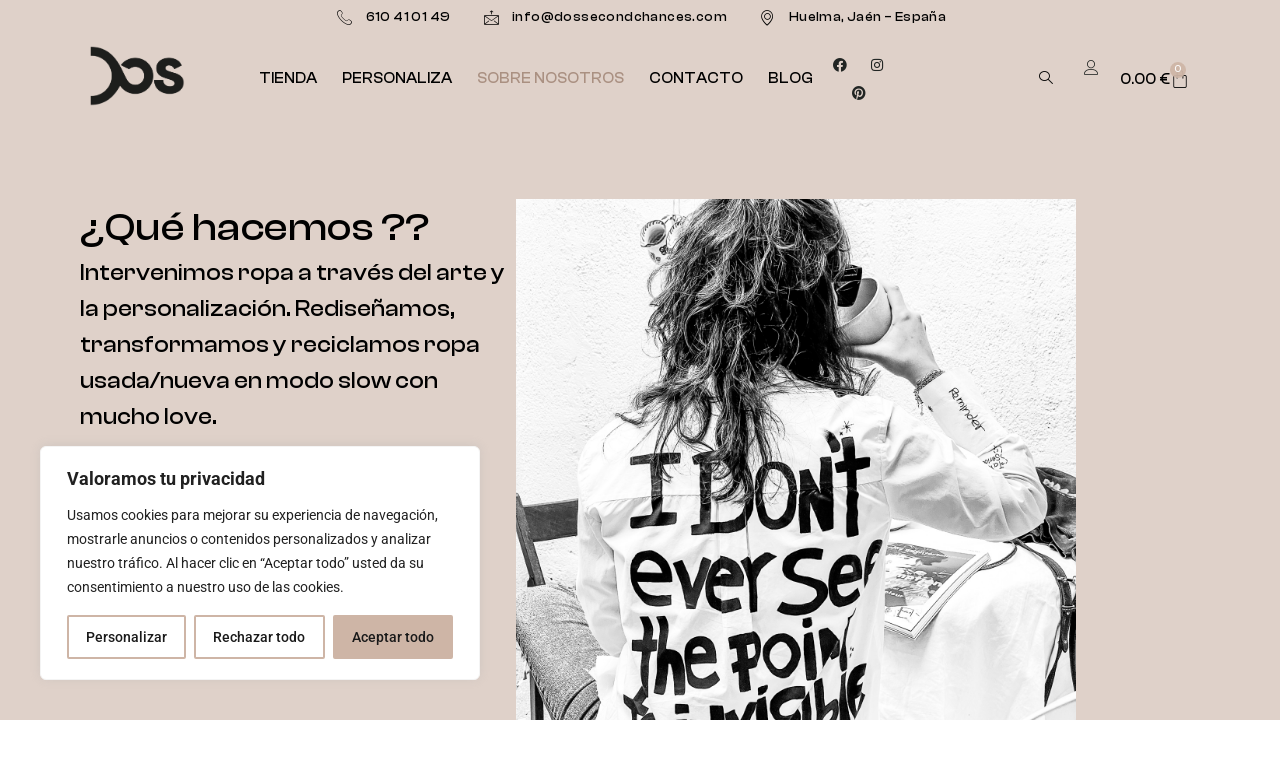

--- FILE ---
content_type: text/css
request_url: https://dossecondchances.com/wp-content/uploads/elementor/css/post-6.css?ver=1751956869
body_size: 733
content:
.elementor-kit-6{--e-global-color-primary:#6EC1E4;--e-global-color-secondary:#54595F;--e-global-color-text:#7A7A7A;--e-global-color-accent:#61CE70;--e-global-color-322de44:#CEB5A6;--e-global-color-ddf5161:#212523;--e-global-color-2d72460:#CD9D89;--e-global-color-ae69f4b:#DFD1C9;--e-global-color-4ead4f9:#E8E3E3;--e-global-color-f27a3d2:#F8F4F4;--e-global-color-6b5d784:#F8F9FA;--e-global-typography-primary-font-family:"Clash Display";--e-global-typography-primary-font-weight:500;--e-global-typography-secondary-font-family:"Clash Display";--e-global-typography-secondary-font-weight:500;--e-global-typography-text-font-family:"Clash Display";--e-global-typography-text-font-weight:500;--e-global-typography-accent-font-family:"Clash Display";--e-global-typography-accent-font-weight:500;--e-global-typography-2473acd-font-family:"Clash Display";--e-global-typography-2473acd-font-size:16px;--e-global-typography-2473acd-font-weight:500;--e-global-typography-a4a1557-font-family:"Clash Display";--e-global-typography-a4a1557-font-size:22px;--e-global-typography-a4a1557-font-weight:700;}.elementor-kit-6 e-page-transition{background-color:#FFBC7D;}.elementor-section.elementor-section-boxed > .elementor-container{max-width:1140px;}.e-con{--container-max-width:1140px;}.elementor-widget:not(:last-child){margin-block-end:20px;}.elementor-element{--widgets-spacing:20px 20px;--widgets-spacing-row:20px;--widgets-spacing-column:20px;}{}h1.entry-title{display:var(--page-title-display);}@media(max-width:1024px){.elementor-section.elementor-section-boxed > .elementor-container{max-width:1024px;}.e-con{--container-max-width:1024px;}}@media(max-width:767px){.elementor-section.elementor-section-boxed > .elementor-container{max-width:767px;}.e-con{--container-max-width:767px;}}/* Start Custom Fonts CSS */@font-face {
	font-family: 'Clash Display';
	font-style: normal;
	font-weight: bold;
	font-display: auto;
	src: url('https://dossecondchances.com/wp-content/uploads/2023/10/ClashDisplay-Bold-1.eot');
	src: url('https://dossecondchances.com/wp-content/uploads/2023/10/ClashDisplay-Bold-1.eot?#iefix') format('embedded-opentype'),
		url('https://dossecondchances.com/wp-content/uploads/2023/10/ClashDisplay-Bold-1.woff2') format('woff2'),
		url('https://dossecondchances.com/wp-content/uploads/2023/10/ClashDisplay-Bold-1.woff') format('woff'),
		url('https://dossecondchances.com/wp-content/uploads/2023/10/ClashDisplay-Bold-1.ttf') format('truetype');
}
@font-face {
	font-family: 'Clash Display';
	font-style: normal;
	font-weight: 500;
	font-display: auto;
	src: url('https://dossecondchances.com/wp-content/uploads/2023/10/ClashDisplay-Medium-1.eot');
	src: url('https://dossecondchances.com/wp-content/uploads/2023/10/ClashDisplay-Medium-1.eot?#iefix') format('embedded-opentype'),
		url('https://dossecondchances.com/wp-content/uploads/2023/10/ClashDisplay-Medium-1.woff2') format('woff2'),
		url('https://dossecondchances.com/wp-content/uploads/2023/10/ClashDisplay-Medium-1.woff') format('woff'),
		url('https://dossecondchances.com/wp-content/uploads/2023/10/ClashDisplay-Medium-1.ttf') format('truetype');
}
@font-face {
	font-family: 'Clash Display';
	font-style: normal;
	font-weight: bold;
	font-display: auto;
	src: url('https://dossecondchances.com/wp-content/uploads/2023/10/ClashDisplay-Bold-2.eot');
	src: url('https://dossecondchances.com/wp-content/uploads/2023/10/ClashDisplay-Bold-2.eot?#iefix') format('embedded-opentype'),
		url('https://dossecondchances.com/wp-content/uploads/2023/10/ClashDisplay-Bold-2.woff2') format('woff2'),
		url('https://dossecondchances.com/wp-content/uploads/2023/10/ClashDisplay-Bold-2.woff') format('woff'),
		url('https://dossecondchances.com/wp-content/uploads/2023/10/ClashDisplay-Bold-2.ttf') format('truetype');
}
@font-face {
	font-family: 'Clash Display';
	font-style: normal;
	font-weight: 500;
	font-display: auto;
	src: url('https://dossecondchances.com/wp-content/uploads/2023/10/ClashDisplay-Medium-2.eot');
	src: url('https://dossecondchances.com/wp-content/uploads/2023/10/ClashDisplay-Medium-2.eot?#iefix') format('embedded-opentype'),
		url('https://dossecondchances.com/wp-content/uploads/2023/10/ClashDisplay-Medium-2.woff2') format('woff2'),
		url('https://dossecondchances.com/wp-content/uploads/2023/10/ClashDisplay-Medium-2.woff') format('woff'),
		url('https://dossecondchances.com/wp-content/uploads/2023/10/ClashDisplay-Medium-2.ttf') format('truetype');
}
/* End Custom Fonts CSS */

--- FILE ---
content_type: text/css
request_url: https://dossecondchances.com/wp-content/uploads/elementor/css/post-165.css?ver=1751962726
body_size: 4087
content:
.elementor-165 .elementor-element.elementor-element-c783400{--display:flex;--flex-direction:row;--container-widget-width:calc( ( 1 - var( --container-widget-flex-grow ) ) * 100% );--container-widget-height:100%;--container-widget-flex-grow:1;--container-widget-align-self:stretch;--flex-wrap-mobile:wrap;--align-items:stretch;--gap:20px 100px;--row-gap:20px;--column-gap:100px;--margin-top:-205px;--margin-bottom:0px;--margin-left:0px;--margin-right:0px;--padding-top:280px;--padding-bottom:80px;--padding-left:80px;--padding-right:80px;overflow:visible;}.elementor-165 .elementor-element.elementor-element-c783400:not(.elementor-motion-effects-element-type-background), .elementor-165 .elementor-element.elementor-element-c783400 > .elementor-motion-effects-container > .elementor-motion-effects-layer{background-color:#DFD1C9;}.elementor-165 .elementor-element.elementor-element-4d1d211{--display:flex;--flex-direction:column;--container-widget-width:100%;--container-widget-height:initial;--container-widget-flex-grow:0;--container-widget-align-self:initial;--flex-wrap-mobile:wrap;--justify-content:center;--gap:20px 0px;--row-gap:20px;--column-gap:0px;--margin-top:0px;--margin-bottom:0px;--margin-left:0px;--margin-right:0px;--padding-top:0px;--padding-bottom:0px;--padding-left:0px;--padding-right:0px;overflow:visible;}.elementor-165 .elementor-element.elementor-element-4d1d211.e-con{--flex-grow:0;--flex-shrink:0;}.elementor-widget-heading .elementor-heading-title{font-family:var( --e-global-typography-primary-font-family ), Sans-serif;font-weight:var( --e-global-typography-primary-font-weight );color:var( --e-global-color-primary );}.elementor-165 .elementor-element.elementor-element-c7feecf > .elementor-widget-container{margin:0px 0px 0px 0px;padding:0px 0px 0px 0px;}.elementor-165 .elementor-element.elementor-element-c7feecf.elementor-element{--align-self:flex-start;}.elementor-165 .elementor-element.elementor-element-c7feecf{text-align:left;}.elementor-165 .elementor-element.elementor-element-c7feecf .elementor-heading-title{font-family:"Clash Display", Sans-serif;font-size:40px;font-weight:500;letter-spacing:0.5px;color:#000000;}.elementor-widget-text-editor{font-family:var( --e-global-typography-text-font-family ), Sans-serif;font-weight:var( --e-global-typography-text-font-weight );color:var( --e-global-color-text );}.elementor-widget-text-editor.elementor-drop-cap-view-stacked .elementor-drop-cap{background-color:var( --e-global-color-primary );}.elementor-widget-text-editor.elementor-drop-cap-view-framed .elementor-drop-cap, .elementor-widget-text-editor.elementor-drop-cap-view-default .elementor-drop-cap{color:var( --e-global-color-primary );border-color:var( --e-global-color-primary );}.elementor-165 .elementor-element.elementor-element-a0e7127.elementor-element{--align-self:flex-start;}.elementor-165 .elementor-element.elementor-element-a0e7127{text-align:left;font-family:"Clash Display", Sans-serif;font-size:23px;font-weight:500;line-height:1.6em;color:#000000;}.elementor-165 .elementor-element.elementor-element-db35ed7{--display:flex;--flex-direction:column;--container-widget-width:100%;--container-widget-height:initial;--container-widget-flex-grow:0;--container-widget-align-self:initial;--flex-wrap-mobile:wrap;--justify-content:center;--gap:0px 0px;--row-gap:0px;--column-gap:0px;--margin-top:0px;--margin-bottom:0px;--margin-left:0px;--margin-right:0px;--padding-top:0px;--padding-bottom:0px;--padding-left:0px;--padding-right:0px;overflow:visible;}.elementor-widget-image .widget-image-caption{color:var( --e-global-color-text );font-family:var( --e-global-typography-text-font-family ), Sans-serif;font-weight:var( --e-global-typography-text-font-weight );}.elementor-165 .elementor-element.elementor-element-e1ed733 > .elementor-widget-container{margin:0px 0px 0px 0px;padding:0px 0px 0px 0px;}.elementor-165 .elementor-element.elementor-element-05d1bed{--display:flex;--flex-direction:column;--container-widget-width:calc( ( 1 - var( --container-widget-flex-grow ) ) * 100% );--container-widget-height:initial;--container-widget-flex-grow:0;--container-widget-align-self:initial;--flex-wrap-mobile:wrap;--align-items:flex-start;--margin-top:60px;--margin-bottom:60px;--margin-left:0px;--margin-right:0px;--padding-top:100px;--padding-bottom:0px;--padding-left:80px;--padding-right:80px;overflow:visible;}.elementor-165 .elementor-element.elementor-element-150bd2c > .elementor-widget-container{margin:0px 0px 0px 0px;padding:0px 0px 0px 0px;}.elementor-165 .elementor-element.elementor-element-150bd2c.elementor-element{--align-self:flex-start;}.elementor-165 .elementor-element.elementor-element-150bd2c{text-align:left;}.elementor-165 .elementor-element.elementor-element-150bd2c .elementor-heading-title{font-family:"Clash Display", Sans-serif;font-size:36px;font-weight:500;letter-spacing:0.5px;color:#000000;}.elementor-165 .elementor-element.elementor-element-4b42927{--display:flex;--flex-direction:row;--container-widget-width:initial;--container-widget-height:100%;--container-widget-flex-grow:1;--container-widget-align-self:stretch;--flex-wrap-mobile:wrap;--gap:0px 120px;--row-gap:0px;--column-gap:120px;--margin-top:80px;--margin-bottom:0px;--margin-left:0px;--margin-right:0px;--padding-top:0px;--padding-bottom:0px;--padding-left:80px;--padding-right:80px;overflow:visible;}.elementor-165 .elementor-element.elementor-element-8583acf{--display:flex;--flex-direction:column;--container-widget-width:calc( ( 1 - var( --container-widget-flex-grow ) ) * 100% );--container-widget-height:initial;--container-widget-flex-grow:0;--container-widget-align-self:initial;--flex-wrap-mobile:wrap;--align-items:flex-start;--margin-top:0px;--margin-bottom:0px;--margin-left:0px;--margin-right:0px;--padding-top:0px;--padding-bottom:0px;--padding-left:0px;--padding-right:0px;overflow:visible;}.elementor-165 .elementor-element.elementor-element-711d35c{width:var( --container-widget-width, 400px );max-width:400px;--container-widget-width:400px;--container-widget-flex-grow:0;text-align:left;}.elementor-165 .elementor-element.elementor-element-711d35c > .elementor-widget-container{margin:0px 0px 0px 0px;padding:0px 0px 0px 0px;}.elementor-165 .elementor-element.elementor-element-711d35c.elementor-element{--align-self:flex-start;--flex-grow:0;--flex-shrink:0;}.elementor-165 .elementor-element.elementor-element-711d35c .elementor-heading-title{font-family:"Clash Display", Sans-serif;font-size:28px;font-weight:500;color:#CD9D89F2;}.elementor-165 .elementor-element.elementor-element-e3a6a79{text-align:justify;font-family:"Clash Display", Sans-serif;font-size:18px;font-weight:500;color:#000000;}.elementor-165 .elementor-element.elementor-element-f7e9445{--display:flex;--flex-direction:column;--container-widget-width:calc( ( 1 - var( --container-widget-flex-grow ) ) * 100% );--container-widget-height:initial;--container-widget-flex-grow:0;--container-widget-align-self:initial;--flex-wrap-mobile:wrap;--align-items:flex-start;--margin-top:0px;--margin-bottom:0px;--margin-left:0px;--margin-right:0px;--padding-top:0px;--padding-bottom:0px;--padding-left:0px;--padding-right:0px;overflow:visible;}.elementor-165 .elementor-element.elementor-element-137fbf0{width:var( --container-widget-width, 376px );max-width:376px;--container-widget-width:376px;--container-widget-flex-grow:0;text-align:left;}.elementor-165 .elementor-element.elementor-element-137fbf0 > .elementor-widget-container{margin:0px 0px 0px 0px;padding:0px 0px 0px 0px;}.elementor-165 .elementor-element.elementor-element-137fbf0.elementor-element{--align-self:flex-start;--flex-grow:0;--flex-shrink:0;}.elementor-165 .elementor-element.elementor-element-137fbf0 .elementor-heading-title{font-family:"Clash Display", Sans-serif;font-size:28px;font-weight:500;color:#CD9D89F2;}.elementor-165 .elementor-element.elementor-element-2963ad9{text-align:justify;font-family:"Clash Display", Sans-serif;font-size:18px;font-weight:500;color:#000000;}.elementor-165 .elementor-element.elementor-element-4aa49cf{--display:flex;--flex-direction:row;--container-widget-width:initial;--container-widget-height:100%;--container-widget-flex-grow:1;--container-widget-align-self:stretch;--flex-wrap-mobile:wrap;--gap:0px 120px;--row-gap:0px;--column-gap:120px;--margin-top:120px;--margin-bottom:0px;--margin-left:0px;--margin-right:0px;--padding-top:0px;--padding-bottom:0px;--padding-left:80px;--padding-right:80px;overflow:visible;}.elementor-165 .elementor-element.elementor-element-3f4becd{--display:flex;--flex-direction:column;--container-widget-width:calc( ( 1 - var( --container-widget-flex-grow ) ) * 100% );--container-widget-height:initial;--container-widget-flex-grow:0;--container-widget-align-self:initial;--flex-wrap-mobile:wrap;--align-items:flex-start;--margin-top:0px;--margin-bottom:0px;--margin-left:0px;--margin-right:0px;--padding-top:0px;--padding-bottom:0px;--padding-left:0px;--padding-right:0px;overflow:visible;}.elementor-165 .elementor-element.elementor-element-875a4be{width:var( --container-widget-width, 382px );max-width:382px;--container-widget-width:382px;--container-widget-flex-grow:0;text-align:left;}.elementor-165 .elementor-element.elementor-element-875a4be > .elementor-widget-container{margin:0px 0px 0px 0px;padding:0px 0px 0px 0px;}.elementor-165 .elementor-element.elementor-element-875a4be.elementor-element{--align-self:flex-start;--flex-grow:0;--flex-shrink:0;}.elementor-165 .elementor-element.elementor-element-875a4be .elementor-heading-title{font-family:"Clash Display", Sans-serif;font-size:28px;font-weight:500;color:#CD9D89F2;}.elementor-165 .elementor-element.elementor-element-72a77b9{text-align:justify;font-family:"Clash Display", Sans-serif;font-size:18px;font-weight:500;color:#000000;}.elementor-165 .elementor-element.elementor-element-9b19c0d{--display:flex;--flex-direction:column;--container-widget-width:calc( ( 1 - var( --container-widget-flex-grow ) ) * 100% );--container-widget-height:initial;--container-widget-flex-grow:0;--container-widget-align-self:initial;--flex-wrap-mobile:wrap;--align-items:flex-start;--margin-top:0px;--margin-bottom:0px;--margin-left:0px;--margin-right:0px;--padding-top:0px;--padding-bottom:0px;--padding-left:0px;--padding-right:0px;overflow:visible;}.elementor-165 .elementor-element.elementor-element-7c1f512 > .elementor-widget-container{margin:0px 0px 0px 0px;padding:0px 0px 0px 0px;}.elementor-165 .elementor-element.elementor-element-7c1f512.elementor-element{--align-self:flex-start;}.elementor-165 .elementor-element.elementor-element-7c1f512{text-align:left;}.elementor-165 .elementor-element.elementor-element-7c1f512 .elementor-heading-title{font-family:"Clash Display", Sans-serif;font-size:28px;font-weight:500;color:#CD9D89F2;}.elementor-165 .elementor-element.elementor-element-f597862{text-align:justify;font-family:"Clash Display", Sans-serif;font-size:18px;font-weight:500;color:#000000;}.elementor-165 .elementor-element.elementor-element-46021b9{--display:flex;--flex-direction:row;--container-widget-width:calc( ( 1 - var( --container-widget-flex-grow ) ) * 100% );--container-widget-height:100%;--container-widget-flex-grow:1;--container-widget-align-self:stretch;--flex-wrap-mobile:wrap;--align-items:stretch;--gap:10px 10px;--row-gap:10px;--column-gap:10px;--padding-top:80px;--padding-bottom:80px;--padding-left:0px;--padding-right:0px;overflow:visible;}.elementor-165 .elementor-element.elementor-element-46021b9:not(.elementor-motion-effects-element-type-background), .elementor-165 .elementor-element.elementor-element-46021b9 > .elementor-motion-effects-container > .elementor-motion-effects-layer{background-color:var( --e-global-color-astglobalcolor4 );}.elementor-165 .elementor-element.elementor-element-7bdc86f{--display:flex;overflow:visible;}.elementor-165 .elementor-element.elementor-element-30aae21{--display:flex;--flex-direction:row;--container-widget-width:calc( ( 1 - var( --container-widget-flex-grow ) ) * 100% );--container-widget-height:100%;--container-widget-flex-grow:1;--container-widget-align-self:stretch;--flex-wrap-mobile:wrap;--align-items:stretch;--gap:10px 10px;--row-gap:10px;--column-gap:10px;overflow:visible;}.elementor-165 .elementor-element.elementor-element-7a9fb86{--display:flex;--justify-content:center;--margin-top:15px;--margin-bottom:15px;--margin-left:15px;--margin-right:15px;--padding-top:0px;--padding-bottom:0px;--padding-left:0px;--padding-right:0px;overflow:visible;}.elementor-165 .elementor-element.elementor-element-7a9fb86:hover{box-shadow:0px 0px 10px 0px rgba(0, 0, 0, 0.15);}.elementor-165 .elementor-element.elementor-element-8fbdcf8 .ekit-flip-box-front{background-color:var( --e-global-color-astglobalcolor4 );}.elementor-165 .elementor-element.elementor-element-8fbdcf8 .ekit-flip-box-back{background-color:var( --e-global-color-4ead4f9 );}.elementor-165 .elementor-element.elementor-element-8fbdcf8 .ekit-wid-con .ekit-flip-box-inner{transition:transform 0.9s, -webkit-transform 0.9s;}.elementor-165 .elementor-element.elementor-element-8fbdcf8 .ekit-wid-con .ekit-flip-box-inner .ekit-flip-box-back{transition:0.9s ease-in-out;text-align:center;border-style:none;border-radius:5px 5px 5px 5px;}.elementor-165 .elementor-element.elementor-element-8fbdcf8 .ekit-wid-con .ekit-flip-box-inner .ekit-flip-box-front{transition:0.9s ease-in-out;text-align:center;border-style:solid;border-width:0px 0px 0px 0px;border-radius:0px 0px 0px 0px;}.elementor-165 .elementor-element.elementor-element-8fbdcf8 .ekit-wid-con .ekit-flip-box{height:300px;}.elementor-165 .elementor-element.elementor-element-8fbdcf8 .ekit-wid-con .ekit-flip-box-front::after{border-radius:0px 0px 0px 0px;}.elementor-165 .elementor-element.elementor-element-8fbdcf8 .ekit-wid-con .ekit-flip-box-back::after{border-radius:0px 0px 0px 0px;}.elementor-165 .elementor-element.elementor-element-8fbdcf8 .ekit-flip-box-inner :is( .ekit-flip-box-front, .ekit-flip-box-back ){padding:30px 30px 30px 30px;margin:0px 0px 0px 0px;}.elementor-165 .elementor-element.elementor-element-8fbdcf8 .ekit-icon-wrapper i{font-size:70px;}.elementor-165 .elementor-element.elementor-element-8fbdcf8 .ekit-icon-wrapper svg{width:70px;height:70px;}.elementor-165 .elementor-element.elementor-element-8fbdcf8 .ekit-flip-box-inner-wrap .ekit-icon-wrapper{border-style:solid;border-width:0px 0px 0px 0px;border-color:#fff;}.elementor-165 .elementor-element.elementor-element-8fbdcf8 .ekit-icon-wrapper{border-radius:5px 5px 5px 5px;padding:15px 15px 15px 15px;margin:0px 0px 10px 0px;}.elementor-165 .elementor-element.elementor-element-8fbdcf8 .ekit-flip-box-front-title{font-family:"ClashDisplay", Sans-serif;font-size:30px;font-weight:500;margin:0px 0px 10px 0px;}.elementor-165 .elementor-element.elementor-element-8fbdcf8 .ekit-flip-box-back-title{margin:0px 0px 10px 0px;}.elementor-165 .elementor-element.elementor-element-8fbdcf8 .ekit-flip-box-front-sub-title{margin:0px 0px 0px 0px;}.elementor-165 .elementor-element.elementor-element-8fbdcf8 .ekit-flip-box-back-sub-title{margin:0px 0px 0px 0px;}.elementor-165 .elementor-element.elementor-element-8fbdcf8 .ekit-flip-box-front-description{font-family:"ClashDisplay", Sans-serif;font-size:18px;margin:10px 0px 0px 0px;}.elementor-165 .elementor-element.elementor-element-8fbdcf8 .ekit-flip-box-back-description{font-family:"ClashDisplay", Sans-serif;font-size:16px;font-weight:400;color:#000000;}.elementor-165 .elementor-element.elementor-element-8fbdcf8 .ekit-flip-box-back-button{color:#000;border-radius:5px 5px 5px 5px;padding:5px 10px 5px 10px;margin:0px 0px 0px 0px;}.elementor-165 .elementor-element.elementor-element-8fbdcf8 .ekit-wid-con .ekit-flip-box-front-button > i{font-size:34px;}.elementor-165 .elementor-element.elementor-element-8fbdcf8 .ekit-wid-con .ekit-flip-box-front-button > svg{width:34px;height:34px;position:relative;top:4px;margin-left:0px;}.elementor-165 .elementor-element.elementor-element-8fbdcf8 .ekit-wid-con .ekit-flip-box-front-button > .flip-box-button-icon-after{margin-left:0px;}.elementor-165 .elementor-element.elementor-element-8fbdcf8 .ekit-wid-con .ekit-flip-box-front-button > .flip-box-button-icon-before{margin-right:0px;}.elementor-165 .elementor-element.elementor-element-01116be{--display:flex;--justify-content:center;--margin-top:15px;--margin-bottom:15px;--margin-left:15px;--margin-right:15px;--padding-top:0px;--padding-bottom:0px;--padding-left:0px;--padding-right:0px;overflow:visible;}.elementor-165 .elementor-element.elementor-element-01116be:hover{box-shadow:0px 0px 10px 0px rgba(0, 0, 0, 0.15);}.elementor-165 .elementor-element.elementor-element-20f9d55 .ekit-flip-box-front{background-color:var( --e-global-color-astglobalcolor4 );}.elementor-165 .elementor-element.elementor-element-20f9d55 .ekit-flip-box-back{background-color:var( --e-global-color-4ead4f9 );}.elementor-165 .elementor-element.elementor-element-20f9d55 .ekit-wid-con .ekit-flip-box-inner{transition:transform 0.9s, -webkit-transform 0.9s;}.elementor-165 .elementor-element.elementor-element-20f9d55 .ekit-wid-con .ekit-flip-box-inner .ekit-flip-box-back{transition:0.9s ease-in-out;text-align:center;border-style:none;border-radius:5px 5px 5px 5px;}.elementor-165 .elementor-element.elementor-element-20f9d55 .ekit-wid-con .ekit-flip-box-inner .ekit-flip-box-front{transition:0.9s ease-in-out;text-align:center;border-style:solid;border-width:0px 0px 0px 0px;border-radius:0px 0px 0px 0px;}.elementor-165 .elementor-element.elementor-element-20f9d55 .ekit-wid-con .ekit-flip-box{height:300px;}.elementor-165 .elementor-element.elementor-element-20f9d55 .ekit-wid-con .ekit-flip-box-front::after{border-radius:0px 0px 0px 0px;}.elementor-165 .elementor-element.elementor-element-20f9d55 .ekit-wid-con .ekit-flip-box-back::after{border-radius:0px 0px 0px 0px;}.elementor-165 .elementor-element.elementor-element-20f9d55 .ekit-flip-box-inner :is( .ekit-flip-box-front, .ekit-flip-box-back ){padding:30px 30px 30px 30px;margin:0px 0px 0px 0px;}.elementor-165 .elementor-element.elementor-element-20f9d55 .ekit-icon-wrapper i{font-size:70px;}.elementor-165 .elementor-element.elementor-element-20f9d55 .ekit-icon-wrapper svg{width:70px;height:70px;}.elementor-165 .elementor-element.elementor-element-20f9d55 .ekit-flip-box-inner-wrap .ekit-icon-wrapper{border-style:solid;border-width:0px 0px 0px 0px;border-color:#fff;}.elementor-165 .elementor-element.elementor-element-20f9d55 .ekit-icon-wrapper{border-radius:5px 5px 5px 5px;padding:15px 15px 15px 15px;margin:0px 0px 10px 0px;}.elementor-165 .elementor-element.elementor-element-20f9d55 .ekit-flip-box-front-title{font-family:"ClashDisplay", Sans-serif;font-size:30px;font-weight:500;margin:0px 0px 10px 0px;}.elementor-165 .elementor-element.elementor-element-20f9d55 .ekit-flip-box-back-title{margin:0px 0px 10px 0px;}.elementor-165 .elementor-element.elementor-element-20f9d55 .ekit-flip-box-front-sub-title{margin:0px 0px 0px 0px;}.elementor-165 .elementor-element.elementor-element-20f9d55 .ekit-flip-box-back-sub-title{margin:0px 0px 0px 0px;}.elementor-165 .elementor-element.elementor-element-20f9d55 .ekit-flip-box-front-description{font-family:"ClashDisplay", Sans-serif;font-size:18px;margin:10px 0px 0px 0px;}.elementor-165 .elementor-element.elementor-element-20f9d55 .ekit-flip-box-back-description{font-family:"ClashDisplay", Sans-serif;font-size:16px;font-weight:400;color:#000000;}.elementor-165 .elementor-element.elementor-element-20f9d55 .ekit-flip-box-back-button{color:#000;border-radius:5px 5px 5px 5px;padding:5px 10px 5px 10px;margin:0px 0px 0px 0px;}.elementor-165 .elementor-element.elementor-element-20f9d55 .ekit-wid-con .ekit-flip-box-front-button > i{font-size:34px;}.elementor-165 .elementor-element.elementor-element-20f9d55 .ekit-wid-con .ekit-flip-box-front-button > svg{width:34px;height:34px;position:relative;top:4px;margin-left:0px;}.elementor-165 .elementor-element.elementor-element-20f9d55 .ekit-wid-con .ekit-flip-box-front-button > .flip-box-button-icon-after{margin-left:0px;}.elementor-165 .elementor-element.elementor-element-20f9d55 .ekit-wid-con .ekit-flip-box-front-button > .flip-box-button-icon-before{margin-right:0px;}.elementor-165 .elementor-element.elementor-element-291c161{--display:flex;--flex-direction:row;--container-widget-width:calc( ( 1 - var( --container-widget-flex-grow ) ) * 100% );--container-widget-height:100%;--container-widget-flex-grow:1;--container-widget-align-self:stretch;--flex-wrap-mobile:wrap;--align-items:stretch;--gap:10px 10px;--row-gap:10px;--column-gap:10px;overflow:visible;}.elementor-165 .elementor-element.elementor-element-16a2a63{--display:flex;--justify-content:center;--margin-top:15px;--margin-bottom:15px;--margin-left:15px;--margin-right:15px;--padding-top:0px;--padding-bottom:0px;--padding-left:0px;--padding-right:0px;overflow:visible;}.elementor-165 .elementor-element.elementor-element-16a2a63:hover{box-shadow:0px 0px 10px 0px rgba(0, 0, 0, 0.15);}.elementor-165 .elementor-element.elementor-element-fc94df8 .ekit-flip-box-front{background-color:var( --e-global-color-astglobalcolor4 );}.elementor-165 .elementor-element.elementor-element-fc94df8 .ekit-flip-box-back{background-color:var( --e-global-color-4ead4f9 );}.elementor-165 .elementor-element.elementor-element-fc94df8 .ekit-wid-con .ekit-flip-box-inner{transition:transform 0.9s, -webkit-transform 0.9s;}.elementor-165 .elementor-element.elementor-element-fc94df8 .ekit-wid-con .ekit-flip-box-inner .ekit-flip-box-back{transition:0.9s ease-in-out;text-align:center;border-style:none;border-radius:5px 5px 5px 5px;}.elementor-165 .elementor-element.elementor-element-fc94df8 .ekit-wid-con .ekit-flip-box-inner .ekit-flip-box-front{transition:0.9s ease-in-out;text-align:center;border-style:solid;border-width:0px 0px 0px 0px;border-radius:0px 0px 0px 0px;}.elementor-165 .elementor-element.elementor-element-fc94df8 .ekit-wid-con .ekit-flip-box{height:300px;}.elementor-165 .elementor-element.elementor-element-fc94df8 .ekit-wid-con .ekit-flip-box-front::after{border-radius:0px 0px 0px 0px;}.elementor-165 .elementor-element.elementor-element-fc94df8 .ekit-wid-con .ekit-flip-box-back::after{border-radius:0px 0px 0px 0px;}.elementor-165 .elementor-element.elementor-element-fc94df8 .ekit-flip-box-inner :is( .ekit-flip-box-front, .ekit-flip-box-back ){padding:30px 30px 30px 30px;margin:0px 0px 0px 0px;}.elementor-165 .elementor-element.elementor-element-fc94df8 .ekit-icon-wrapper i{font-size:70px;}.elementor-165 .elementor-element.elementor-element-fc94df8 .ekit-icon-wrapper svg{width:70px;height:70px;}.elementor-165 .elementor-element.elementor-element-fc94df8 .ekit-flip-box-inner-wrap .ekit-icon-wrapper{border-style:solid;border-width:0px 0px 0px 0px;border-color:#fff;}.elementor-165 .elementor-element.elementor-element-fc94df8 .ekit-icon-wrapper{border-radius:5px 5px 5px 5px;padding:15px 15px 15px 15px;margin:0px 0px 10px 0px;}.elementor-165 .elementor-element.elementor-element-fc94df8 .ekit-flip-box-front-title{font-family:"ClashDisplay", Sans-serif;font-size:30px;font-weight:500;margin:0px 0px 10px 0px;}.elementor-165 .elementor-element.elementor-element-fc94df8 .ekit-flip-box-back-title{margin:0px 0px 10px 0px;}.elementor-165 .elementor-element.elementor-element-fc94df8 .ekit-flip-box-front-sub-title{margin:0px 0px 0px 0px;}.elementor-165 .elementor-element.elementor-element-fc94df8 .ekit-flip-box-back-sub-title{margin:0px 0px 0px 0px;}.elementor-165 .elementor-element.elementor-element-fc94df8 .ekit-flip-box-front-description{font-family:"ClashDisplay", Sans-serif;font-size:18px;margin:10px 0px 0px 0px;}.elementor-165 .elementor-element.elementor-element-fc94df8 .ekit-flip-box-back-description{font-family:"ClashDisplay", Sans-serif;font-size:16px;font-weight:400;color:#000000;}.elementor-165 .elementor-element.elementor-element-fc94df8 .ekit-flip-box-back-button{color:#000;border-radius:5px 5px 5px 5px;padding:5px 10px 5px 10px;margin:0px 0px 0px 0px;}.elementor-165 .elementor-element.elementor-element-fc94df8 .ekit-wid-con .ekit-flip-box-front-button > i{font-size:34px;}.elementor-165 .elementor-element.elementor-element-fc94df8 .ekit-wid-con .ekit-flip-box-front-button > svg{width:34px;height:34px;position:relative;top:4px;margin-left:0px;}.elementor-165 .elementor-element.elementor-element-fc94df8 .ekit-wid-con .ekit-flip-box-front-button > .flip-box-button-icon-after{margin-left:0px;}.elementor-165 .elementor-element.elementor-element-fc94df8 .ekit-wid-con .ekit-flip-box-front-button > .flip-box-button-icon-before{margin-right:0px;}.elementor-165 .elementor-element.elementor-element-3f5621a{--display:flex;--justify-content:center;--margin-top:15px;--margin-bottom:15px;--margin-left:15px;--margin-right:15px;--padding-top:0px;--padding-bottom:0px;--padding-left:0px;--padding-right:0px;overflow:visible;}.elementor-165 .elementor-element.elementor-element-3f5621a:hover{box-shadow:0px 0px 10px 0px rgba(0, 0, 0, 0.15);}.elementor-165 .elementor-element.elementor-element-db49363 .ekit-flip-box-front{background-color:var( --e-global-color-astglobalcolor4 );}.elementor-165 .elementor-element.elementor-element-db49363 .ekit-flip-box-back{background-color:var( --e-global-color-4ead4f9 );}.elementor-165 .elementor-element.elementor-element-db49363 .ekit-wid-con .ekit-flip-box-inner{transition:transform 0.9s, -webkit-transform 0.9s;}.elementor-165 .elementor-element.elementor-element-db49363 .ekit-wid-con .ekit-flip-box-inner .ekit-flip-box-back{transition:0.9s ease-in-out;text-align:center;border-style:none;border-radius:5px 5px 5px 5px;}.elementor-165 .elementor-element.elementor-element-db49363 .ekit-wid-con .ekit-flip-box-inner .ekit-flip-box-front{transition:0.9s ease-in-out;text-align:center;border-style:solid;border-width:0px 0px 0px 0px;border-radius:0px 0px 0px 0px;}.elementor-165 .elementor-element.elementor-element-db49363 .ekit-wid-con .ekit-flip-box{height:300px;}.elementor-165 .elementor-element.elementor-element-db49363 .ekit-wid-con .ekit-flip-box-front::after{border-radius:0px 0px 0px 0px;}.elementor-165 .elementor-element.elementor-element-db49363 .ekit-wid-con .ekit-flip-box-back::after{border-radius:0px 0px 0px 0px;}.elementor-165 .elementor-element.elementor-element-db49363 .ekit-flip-box-inner :is( .ekit-flip-box-front, .ekit-flip-box-back ){padding:30px 30px 30px 30px;margin:0px 0px 0px 0px;}.elementor-165 .elementor-element.elementor-element-db49363 .ekit-icon-wrapper i{font-size:70px;}.elementor-165 .elementor-element.elementor-element-db49363 .ekit-icon-wrapper svg{width:70px;height:70px;}.elementor-165 .elementor-element.elementor-element-db49363 .ekit-flip-box-inner-wrap .ekit-icon-wrapper{border-style:solid;border-width:0px 0px 0px 0px;border-color:#fff;}.elementor-165 .elementor-element.elementor-element-db49363 .ekit-icon-wrapper{border-radius:5px 5px 5px 5px;padding:15px 15px 15px 15px;margin:0px 0px 10px 0px;}.elementor-165 .elementor-element.elementor-element-db49363 .ekit-flip-box-front-title{font-family:"ClashDisplay", Sans-serif;font-size:30px;font-weight:500;margin:0px 0px 10px 0px;}.elementor-165 .elementor-element.elementor-element-db49363 .ekit-flip-box-back-title{margin:0px 0px 10px 0px;}.elementor-165 .elementor-element.elementor-element-db49363 .ekit-flip-box-front-sub-title{margin:0px 0px 0px 0px;}.elementor-165 .elementor-element.elementor-element-db49363 .ekit-flip-box-back-sub-title{margin:0px 0px 0px 0px;}.elementor-165 .elementor-element.elementor-element-db49363 .ekit-flip-box-front-description{font-family:"ClashDisplay", Sans-serif;font-size:18px;margin:10px 0px 0px 0px;}.elementor-165 .elementor-element.elementor-element-db49363 .ekit-flip-box-back-description{font-family:"ClashDisplay", Sans-serif;font-size:16px;font-weight:400;color:#000000;}.elementor-165 .elementor-element.elementor-element-db49363 .ekit-flip-box-back-button{color:#000;border-radius:5px 5px 5px 5px;padding:5px 10px 5px 10px;margin:0px 0px 0px 0px;}.elementor-165 .elementor-element.elementor-element-db49363 .ekit-wid-con .ekit-flip-box-front-button > i{font-size:34px;}.elementor-165 .elementor-element.elementor-element-db49363 .ekit-wid-con .ekit-flip-box-front-button > svg{width:34px;height:34px;position:relative;top:4px;margin-left:0px;}.elementor-165 .elementor-element.elementor-element-db49363 .ekit-wid-con .ekit-flip-box-front-button > .flip-box-button-icon-after{margin-left:0px;}.elementor-165 .elementor-element.elementor-element-db49363 .ekit-wid-con .ekit-flip-box-front-button > .flip-box-button-icon-before{margin-right:0px;}.elementor-165 .elementor-element.elementor-element-5b9eab4{--display:flex;--flex-direction:column;--container-widget-width:100%;--container-widget-height:initial;--container-widget-flex-grow:0;--container-widget-align-self:initial;--flex-wrap-mobile:wrap;--justify-content:center;--margin-top:120px;--margin-bottom:0px;--margin-left:0px;--margin-right:0px;--padding-top:0px;--padding-bottom:0px;--padding-left:0px;--padding-right:0px;overflow:visible;}.elementor-widget-divider{--divider-color:var( --e-global-color-secondary );}.elementor-widget-divider .elementor-divider__text{color:var( --e-global-color-secondary );font-family:var( --e-global-typography-secondary-font-family ), Sans-serif;font-weight:var( --e-global-typography-secondary-font-weight );}.elementor-widget-divider.elementor-view-stacked .elementor-icon{background-color:var( --e-global-color-secondary );}.elementor-widget-divider.elementor-view-framed .elementor-icon, .elementor-widget-divider.elementor-view-default .elementor-icon{color:var( --e-global-color-secondary );border-color:var( --e-global-color-secondary );}.elementor-widget-divider.elementor-view-framed .elementor-icon, .elementor-widget-divider.elementor-view-default .elementor-icon svg{fill:var( --e-global-color-secondary );}.elementor-165 .elementor-element.elementor-element-8f76521{--divider-border-style:solid;--divider-color:#C2C2C2;--divider-border-width:1px;}.elementor-165 .elementor-element.elementor-element-8f76521 .elementor-divider-separator{width:100%;}.elementor-165 .elementor-element.elementor-element-8f76521 .elementor-divider{padding-block-start:15px;padding-block-end:15px;}.elementor-165 .elementor-element.elementor-element-0ecf04c{--display:flex;--justify-content:flex-start;--gap:20px 20px;--row-gap:20px;--column-gap:20px;border-style:none;--border-style:none;--margin-top:0px;--margin-bottom:0px;--margin-left:0px;--margin-right:0px;--padding-top:120px;--padding-bottom:0px;--padding-left:80px;--padding-right:80px;overflow:visible;}.elementor-165 .elementor-element.elementor-element-a58b7e2{--display:flex;--flex-direction:row;--container-widget-width:calc( ( 1 - var( --container-widget-flex-grow ) ) * 100% );--container-widget-height:100%;--container-widget-flex-grow:1;--container-widget-align-self:stretch;--flex-wrap-mobile:wrap;--align-items:stretch;--gap:30px 40px;--row-gap:30px;--column-gap:40px;--margin-top:0px;--margin-bottom:0px;--margin-left:0px;--margin-right:0px;--padding-top:0px;--padding-bottom:0px;--padding-left:0px;--padding-right:0px;overflow:visible;}.elementor-165 .elementor-element.elementor-element-a58b7e2.e-con{--flex-grow:0;--flex-shrink:0;}.elementor-165 .elementor-element.elementor-element-f0c8eab{--display:flex;--min-height:800px;--justify-content:center;--overlay-opacity:1;--padding-top:0px;--padding-bottom:0px;--padding-left:0px;--padding-right:0px;overflow:visible;}.elementor-165 .elementor-element.elementor-element-f0c8eab::before, .elementor-165 .elementor-element.elementor-element-f0c8eab > .elementor-background-video-container::before, .elementor-165 .elementor-element.elementor-element-f0c8eab > .e-con-inner > .elementor-background-video-container::before, .elementor-165 .elementor-element.elementor-element-f0c8eab > .elementor-background-slideshow::before, .elementor-165 .elementor-element.elementor-element-f0c8eab > .e-con-inner > .elementor-background-slideshow::before, .elementor-165 .elementor-element.elementor-element-f0c8eab > .elementor-motion-effects-container > .elementor-motion-effects-layer::before{background-image:url("https://dossecondchances.com/wp-content/uploads/2024/04/DSC_1362.jpg");--background-overlay:'';background-position:top center;background-repeat:no-repeat;background-size:cover;}.elementor-165 .elementor-element.elementor-element-f0c8eab::before{filter:brightness( 114% ) contrast( 95% ) saturate( 100% ) blur( 0px ) hue-rotate( 0deg );}.elementor-165 .elementor-element.elementor-element-a85283c{--display:flex;--justify-content:center;--margin-top:0px;--margin-bottom:0px;--margin-left:0px;--margin-right:0px;--padding-top:0px;--padding-bottom:0px;--padding-left:0px;--padding-right:0px;overflow:visible;}.elementor-165 .elementor-element.elementor-element-b662c74 > .elementor-widget-container{margin:0px 0px 0px 0px;padding:0px 0px 0px 0px;}.elementor-165 .elementor-element.elementor-element-b662c74{text-align:center;}.elementor-165 .elementor-element.elementor-element-b662c74 .elementor-heading-title{font-family:"Clash Display", Sans-serif;font-size:36px;font-weight:500;letter-spacing:0.5px;color:#000000;}.elementor-165 .elementor-element.elementor-element-7209fcd.elementor-element{--flex-grow:1;--flex-shrink:1;}.elementor-165 .elementor-element.elementor-element-7209fcd{columns:1;text-align:justify;font-family:"Clash Display", Sans-serif;font-size:18px;font-weight:500;color:#000000;}.elementor-165 .elementor-element.elementor-element-cba2cb6{--display:flex;--flex-direction:column;--container-widget-width:100%;--container-widget-height:initial;--container-widget-flex-grow:0;--container-widget-align-self:initial;--flex-wrap-mobile:wrap;--justify-content:center;--margin-top:120px;--margin-bottom:0px;--margin-left:0px;--margin-right:0px;--padding-top:0px;--padding-bottom:0px;--padding-left:0px;--padding-right:0px;overflow:visible;}.elementor-165 .elementor-element.elementor-element-63c23f0{--divider-border-style:solid;--divider-color:#C2C2C2;--divider-border-width:1px;}.elementor-165 .elementor-element.elementor-element-63c23f0 .elementor-divider-separator{width:100%;}.elementor-165 .elementor-element.elementor-element-63c23f0 .elementor-divider{padding-block-start:15px;padding-block-end:15px;}.elementor-165 .elementor-element.elementor-element-1175850{--display:flex;--justify-content:flex-start;--gap:20px 20px;--row-gap:20px;--column-gap:20px;border-style:none;--border-style:none;--margin-top:0px;--margin-bottom:0px;--margin-left:0px;--margin-right:0px;--padding-top:120px;--padding-bottom:0px;--padding-left:80px;--padding-right:80px;overflow:visible;}.elementor-165 .elementor-element.elementor-element-4fab7a2{--display:flex;--flex-direction:row;--container-widget-width:calc( ( 1 - var( --container-widget-flex-grow ) ) * 100% );--container-widget-height:100%;--container-widget-flex-grow:1;--container-widget-align-self:stretch;--flex-wrap-mobile:wrap;--align-items:stretch;--gap:30px 40px;--row-gap:30px;--column-gap:40px;--margin-top:0px;--margin-bottom:0px;--margin-left:0px;--margin-right:0px;--padding-top:0px;--padding-bottom:0px;--padding-left:0px;--padding-right:0px;overflow:visible;}.elementor-165 .elementor-element.elementor-element-1479266{--display:flex;--justify-content:center;--margin-top:0px;--margin-bottom:0px;--margin-left:0px;--margin-right:0px;--padding-top:0px;--padding-bottom:0px;--padding-left:0px;--padding-right:0px;overflow:visible;}.elementor-165 .elementor-element.elementor-element-5e65ac4 > .elementor-widget-container{margin:0px 0px 0px 0px;padding:0px 0px 0px 0px;}.elementor-165 .elementor-element.elementor-element-5e65ac4{text-align:left;}.elementor-165 .elementor-element.elementor-element-5e65ac4 .elementor-heading-title{font-family:"Clash Display", Sans-serif;font-size:36px;font-weight:500;letter-spacing:0.5px;color:#000000;}.elementor-165 .elementor-element.elementor-element-9263afb{text-align:left;font-family:"Clash Display", Sans-serif;font-size:18px;font-weight:500;color:#000000;}.elementor-165 .elementor-element.elementor-element-6c1c006{--display:flex;--min-height:800px;--justify-content:center;--overlay-opacity:1;--padding-top:0px;--padding-bottom:0px;--padding-left:0px;--padding-right:0px;overflow:visible;}.elementor-165 .elementor-element.elementor-element-6c1c006::before, .elementor-165 .elementor-element.elementor-element-6c1c006 > .elementor-background-video-container::before, .elementor-165 .elementor-element.elementor-element-6c1c006 > .e-con-inner > .elementor-background-video-container::before, .elementor-165 .elementor-element.elementor-element-6c1c006 > .elementor-background-slideshow::before, .elementor-165 .elementor-element.elementor-element-6c1c006 > .e-con-inner > .elementor-background-slideshow::before, .elementor-165 .elementor-element.elementor-element-6c1c006 > .elementor-motion-effects-container > .elementor-motion-effects-layer::before{background-image:url("https://dossecondchances.com/wp-content/uploads/2024/04/boca-2-1.png");--background-overlay:'';background-position:top center;background-repeat:no-repeat;background-size:cover;}.elementor-165 .elementor-element.elementor-element-6c1c006::before{filter:brightness( 114% ) contrast( 95% ) saturate( 100% ) blur( 0px ) hue-rotate( 0deg );}.elementor-165 .elementor-element.elementor-element-25176d8{--display:flex;--flex-direction:row;--container-widget-width:calc( ( 1 - var( --container-widget-flex-grow ) ) * 100% );--container-widget-height:100%;--container-widget-flex-grow:1;--container-widget-align-self:stretch;--flex-wrap-mobile:wrap;--align-items:stretch;--gap:10px 10px;--row-gap:10px;--column-gap:10px;--overlay-opacity:1;--margin-top:180px;--margin-bottom:60px;--margin-left:0px;--margin-right:0px;--padding-top:0px;--padding-bottom:0px;--padding-left:0px;--padding-right:0px;overflow:visible;}.elementor-165 .elementor-element.elementor-element-25176d8:not(.elementor-motion-effects-element-type-background), .elementor-165 .elementor-element.elementor-element-25176d8 > .elementor-motion-effects-container > .elementor-motion-effects-layer{background-color:#FFFFFF;}.elementor-165 .elementor-element.elementor-element-25176d8::before, .elementor-165 .elementor-element.elementor-element-25176d8 > .elementor-background-video-container::before, .elementor-165 .elementor-element.elementor-element-25176d8 > .e-con-inner > .elementor-background-video-container::before, .elementor-165 .elementor-element.elementor-element-25176d8 > .elementor-background-slideshow::before, .elementor-165 .elementor-element.elementor-element-25176d8 > .e-con-inner > .elementor-background-slideshow::before, .elementor-165 .elementor-element.elementor-element-25176d8 > .elementor-motion-effects-container > .elementor-motion-effects-layer::before{--background-overlay:'';}.elementor-165 .elementor-element.elementor-element-fc3fb45{--display:flex;--padding-top:0px;--padding-bottom:0px;--padding-left:0px;--padding-right:0px;overflow:visible;}.elementor-165 .elementor-element.elementor-element-3392604{--display:flex;--flex-direction:row;--container-widget-width:initial;--container-widget-height:100%;--container-widget-flex-grow:1;--container-widget-align-self:stretch;--flex-wrap-mobile:wrap;--justify-content:center;--gap:0px 0px;--row-gap:0px;--column-gap:0px;--margin-top:20px;--margin-bottom:0px;--margin-left:0px;--margin-right:0px;--padding-top:0px;--padding-bottom:80px;--padding-left:80px;--padding-right:80px;overflow:visible;}.elementor-165 .elementor-element.elementor-element-8042851{--display:flex;--flex-direction:row;--container-widget-width:initial;--container-widget-height:100%;--container-widget-flex-grow:1;--container-widget-align-self:stretch;--flex-wrap-mobile:wrap;--justify-content:center;--padding-top:0px;--padding-bottom:0px;--padding-left:0px;--padding-right:0px;overflow:visible;}.elementor-165 .elementor-element.elementor-element-8042851.e-con{--flex-grow:0;--flex-shrink:0;}.elementor-widget-button .elementor-button{background-color:var( --e-global-color-accent );font-family:var( --e-global-typography-accent-font-family ), Sans-serif;font-weight:var( --e-global-typography-accent-font-weight );}.elementor-165 .elementor-element.elementor-element-25202d2 .elementor-button{background-color:#00000000;font-family:"Clash Display", Sans-serif;font-size:16px;font-weight:500;fill:#000000;color:#000000;border-radius:0px 0px 0px 0px;padding:0px 0px 0px 0px;}.elementor-165 .elementor-element.elementor-element-25202d2{width:auto;max-width:auto;}.elementor-165 .elementor-element.elementor-element-25202d2 > .elementor-widget-container{margin:0px 0px 0px 0px;padding:0px 0px 0px 0px;}.elementor-165 .elementor-element.elementor-element-25202d2 .elementor-button-content-wrapper{flex-direction:row-reverse;}.elementor-165 .elementor-element.elementor-element-25202d2 .elementor-button .elementor-button-content-wrapper{gap:10px;}.elementor-165 .elementor-element.elementor-element-25202d2 .elementor-button:hover, .elementor-165 .elementor-element.elementor-element-25202d2 .elementor-button:focus{color:var( --e-global-color-2d72460 );}.elementor-165 .elementor-element.elementor-element-25202d2 .elementor-button:hover svg, .elementor-165 .elementor-element.elementor-element-25202d2 .elementor-button:focus svg{fill:var( --e-global-color-2d72460 );}.elementor-165 .elementor-element.elementor-element-702041e{--display:flex;--min-height:650px;--flex-direction:column;--container-widget-width:100%;--container-widget-height:initial;--container-widget-flex-grow:0;--container-widget-align-self:initial;--flex-wrap-mobile:wrap;--justify-content:flex-start;--overlay-opacity:1;--margin-top:0px;--margin-bottom:0px;--margin-left:0px;--margin-right:0px;--padding-top:40px;--padding-bottom:80px;--padding-left:80px;--padding-right:80px;overflow:visible;}.elementor-165 .elementor-element.elementor-element-702041e::before, .elementor-165 .elementor-element.elementor-element-702041e > .elementor-background-video-container::before, .elementor-165 .elementor-element.elementor-element-702041e > .e-con-inner > .elementor-background-video-container::before, .elementor-165 .elementor-element.elementor-element-702041e > .elementor-background-slideshow::before, .elementor-165 .elementor-element.elementor-element-702041e > .e-con-inner > .elementor-background-slideshow::before, .elementor-165 .elementor-element.elementor-element-702041e > .elementor-motion-effects-container > .elementor-motion-effects-layer::before{background-image:url("https://dossecondchances.com/wp-content/uploads/2023/11/banner-web-dos-second-chances_3.jpg");--background-overlay:'';background-position:top center;background-repeat:no-repeat;background-size:cover;}.elementor-165 .elementor-element.elementor-element-717679f > .elementor-widget-container{margin:0px 0px 0px 0px;padding:0px 0px 0px 0px;}.elementor-165 .elementor-element.elementor-element-717679f.elementor-element{--align-self:center;}.elementor-165 .elementor-element.elementor-element-717679f{text-align:center;}.elementor-165 .elementor-element.elementor-element-717679f .elementor-heading-title{font-family:"Clash Display", Sans-serif;font-size:38px;font-weight:500;letter-spacing:0.5px;color:var( --e-global-color-ddf5161 );}.elementor-165 .elementor-element.elementor-element-15309a2{width:var( --container-widget-width, 600px );max-width:600px;--container-widget-width:600px;--container-widget-flex-grow:0;text-align:center;font-family:"Clash Display", Sans-serif;font-size:18px;font-weight:500;color:var( --e-global-color-ddf5161 );}.elementor-165 .elementor-element.elementor-element-15309a2.elementor-element{--align-self:center;}.elementor-165 .elementor-element.elementor-element-d9167b7 .elementor-button{background-color:#000000;font-family:"Clash Display", Sans-serif;font-weight:500;line-height:1.4em;fill:#FFFFFFF2;color:#FFFFFFF2;border-style:solid;border-width:1px 1px 1px 1px;border-color:#000000;border-radius:40px 40px 40px 40px;padding:10px 40px 10px 40px;}.elementor-165 .elementor-element.elementor-element-d9167b7 .elementor-button:hover, .elementor-165 .elementor-element.elementor-element-d9167b7 .elementor-button:focus{background-color:#DFD1C9;color:#000000F2;border-color:#DFD1C9;}.elementor-165 .elementor-element.elementor-element-d9167b7{width:auto;max-width:auto;}.elementor-165 .elementor-element.elementor-element-d9167b7 > .elementor-widget-container{margin:30px 0px 0px 0px;padding:0px 0px 0px 0px;}.elementor-165 .elementor-element.elementor-element-d9167b7.elementor-element{--align-self:center;}.elementor-165 .elementor-element.elementor-element-d9167b7 .elementor-button:hover svg, .elementor-165 .elementor-element.elementor-element-d9167b7 .elementor-button:focus svg{fill:#000000F2;}@media(max-width:1024px){.elementor-165 .elementor-element.elementor-element-c783400{--margin-top:0px;--margin-bottom:0px;--margin-left:0px;--margin-right:0px;--padding-top:80px;--padding-bottom:80px;--padding-left:30px;--padding-right:30px;}.elementor-165 .elementor-element.elementor-element-4d1d211{--justify-content:center;--gap:10px 0px;--row-gap:10px;--column-gap:0px;}.elementor-165 .elementor-element.elementor-element-c7feecf{width:var( --container-widget-width, 500px );max-width:500px;--container-widget-width:500px;--container-widget-flex-grow:0;}.elementor-165 .elementor-element.elementor-element-a0e7127{font-size:16px;}.elementor-165 .elementor-element.elementor-element-05d1bed{--padding-top:100px;--padding-bottom:0px;--padding-left:30px;--padding-right:30px;}.elementor-165 .elementor-element.elementor-element-4b42927{--gap:0px 80px;--row-gap:0px;--column-gap:80px;--padding-top:0px;--padding-bottom:0px;--padding-left:30px;--padding-right:30px;}.elementor-165 .elementor-element.elementor-element-711d35c .elementor-heading-title{font-size:25px;}.elementor-165 .elementor-element.elementor-element-137fbf0 .elementor-heading-title{font-size:25px;}.elementor-165 .elementor-element.elementor-element-4aa49cf{--gap:0px 80px;--row-gap:0px;--column-gap:80px;--padding-top:0px;--padding-bottom:0px;--padding-left:30px;--padding-right:30px;}.elementor-165 .elementor-element.elementor-element-875a4be .elementor-heading-title{font-size:25px;}.elementor-165 .elementor-element.elementor-element-7c1f512 .elementor-heading-title{font-size:25px;}.elementor-165 .elementor-element.elementor-element-46021b9{--padding-top:50px;--padding-bottom:50px;--padding-left:30px;--padding-right:30px;}.elementor-165 .elementor-element.elementor-element-8fbdcf8 .ekit-wid-con .ekit-flip-box{height:300px;}.elementor-165 .elementor-element.elementor-element-8fbdcf8 .ekit-flip-box-front-title{font-size:20px;}.elementor-165 .elementor-element.elementor-element-8fbdcf8 .ekit-flip-box-back-description{font-size:14px;}.elementor-165 .elementor-element.elementor-element-20f9d55 .ekit-wid-con .ekit-flip-box{height:300px;}.elementor-165 .elementor-element.elementor-element-20f9d55 .ekit-flip-box-front-title{font-size:20px;}.elementor-165 .elementor-element.elementor-element-20f9d55 .ekit-flip-box-back-description{font-size:14px;}.elementor-165 .elementor-element.elementor-element-fc94df8 .ekit-wid-con .ekit-flip-box{height:300px;}.elementor-165 .elementor-element.elementor-element-fc94df8 .ekit-flip-box-front-title{font-size:20px;}.elementor-165 .elementor-element.elementor-element-fc94df8 .ekit-flip-box-back-description{font-size:14px;}.elementor-165 .elementor-element.elementor-element-db49363 .ekit-wid-con .ekit-flip-box{height:300px;}.elementor-165 .elementor-element.elementor-element-db49363 .ekit-flip-box-front-title{font-size:20px;}.elementor-165 .elementor-element.elementor-element-db49363 .ekit-flip-box-back-description{font-size:14px;}.elementor-165 .elementor-element.elementor-element-0ecf04c{--padding-top:100px;--padding-bottom:0px;--padding-left:0px;--padding-right:30px;}.elementor-165 .elementor-element.elementor-element-b662c74 .elementor-heading-title{font-size:24px;}.elementor-165 .elementor-element.elementor-element-7209fcd{font-size:16px;}.elementor-165 .elementor-element.elementor-element-1175850{--padding-top:100px;--padding-bottom:0px;--padding-left:30px;--padding-right:0px;}.elementor-165 .elementor-element.elementor-element-5e65ac4 .elementor-heading-title{font-size:24px;}.elementor-165 .elementor-element.elementor-element-9263afb{font-size:16px;}.elementor-165 .elementor-element.elementor-element-1ee98f8{--e-image-carousel-slides-to-show:3;}.elementor-165 .elementor-element.elementor-element-3392604{--padding-top:0px;--padding-bottom:0px;--padding-left:30px;--padding-right:30px;}.elementor-165 .elementor-element.elementor-element-702041e{--min-height:600px;--padding-top:30px;--padding-bottom:0px;--padding-left:30px;--padding-right:30px;}.elementor-165 .elementor-element.elementor-element-15309a2{--container-widget-width:90%;--container-widget-flex-grow:0;width:var( --container-widget-width, 90% );max-width:90%;}.elementor-165 .elementor-element.elementor-element-d9167b7 > .elementor-widget-container{margin:30px 0px 0px 0px;padding:0px 0px 0px 0px;}.elementor-165 .elementor-element.elementor-element-d9167b7.elementor-element{--align-self:center;}.elementor-165 .elementor-element.elementor-element-d9167b7 .elementor-button{font-size:15px;padding:10px 25px 10px 25px;}}@media(max-width:767px){.elementor-165 .elementor-element.elementor-element-c783400{--padding-top:40px;--padding-bottom:20px;--padding-left:20px;--padding-right:20px;}.elementor-165 .elementor-element.elementor-element-4d1d211{--justify-content:flex-start;--gap:20px 0px;--row-gap:20px;--column-gap:0px;}.elementor-165 .elementor-element.elementor-element-c7feecf .elementor-heading-title{font-size:30px;}.elementor-165 .elementor-element.elementor-element-a0e7127 > .elementor-widget-container{margin:0px 0px 0px 0px;padding:0px 0px 0px 0px;}.elementor-165 .elementor-element.elementor-element-db35ed7{--justify-content:flex-start;}.elementor-165 .elementor-element.elementor-element-05d1bed{--margin-top:20px;--margin-bottom:20px;--margin-left:0px;--margin-right:0px;--padding-top:50px;--padding-bottom:0px;--padding-left:20px;--padding-right:20px;}.elementor-165 .elementor-element.elementor-element-150bd2c .elementor-heading-title{font-size:30px;}.elementor-165 .elementor-element.elementor-element-4b42927{--gap:20px 40px;--row-gap:20px;--column-gap:40px;--margin-top:40px;--margin-bottom:0px;--margin-left:0px;--margin-right:0px;--padding-top:0px;--padding-bottom:0px;--padding-left:20px;--padding-right:20px;}.elementor-165 .elementor-element.elementor-element-711d35c .elementor-heading-title{font-size:22px;}.elementor-165 .elementor-element.elementor-element-e3a6a79{font-size:16px;}.elementor-165 .elementor-element.elementor-element-137fbf0 .elementor-heading-title{font-size:22px;}.elementor-165 .elementor-element.elementor-element-2963ad9{font-size:16px;}.elementor-165 .elementor-element.elementor-element-4aa49cf{--gap:20px 40px;--row-gap:20px;--column-gap:40px;--margin-top:20px;--margin-bottom:0px;--margin-left:0px;--margin-right:0px;--padding-top:0px;--padding-bottom:0px;--padding-left:20px;--padding-right:20px;}.elementor-165 .elementor-element.elementor-element-875a4be .elementor-heading-title{font-size:22px;}.elementor-165 .elementor-element.elementor-element-72a77b9{font-size:16px;}.elementor-165 .elementor-element.elementor-element-7c1f512 .elementor-heading-title{font-size:22px;}.elementor-165 .elementor-element.elementor-element-f597862{font-size:16px;}.elementor-165 .elementor-element.elementor-element-8fbdcf8 .ekit-wid-con .ekit-flip-box{height:250px;}.elementor-165 .elementor-element.elementor-element-8fbdcf8 .ekit-flip-box-front-title{font-size:18px;}.elementor-165 .elementor-element.elementor-element-8fbdcf8 .ekit-flip-box-back-description{font-size:12px;}.elementor-165 .elementor-element.elementor-element-20f9d55 .ekit-wid-con .ekit-flip-box{height:250px;}.elementor-165 .elementor-element.elementor-element-20f9d55 .ekit-flip-box-front-title{font-size:18px;}.elementor-165 .elementor-element.elementor-element-20f9d55 .ekit-flip-box-back-description{font-size:12px;}.elementor-165 .elementor-element.elementor-element-fc94df8 .ekit-wid-con .ekit-flip-box{height:250px;}.elementor-165 .elementor-element.elementor-element-fc94df8 .ekit-flip-box-front-title{font-size:18px;}.elementor-165 .elementor-element.elementor-element-fc94df8 .ekit-flip-box-back-description{font-size:12px;}.elementor-165 .elementor-element.elementor-element-db49363 .ekit-wid-con .ekit-flip-box{height:250px;}.elementor-165 .elementor-element.elementor-element-db49363 .ekit-flip-box-front-title{font-size:18px;}.elementor-165 .elementor-element.elementor-element-db49363 .ekit-flip-box-back-description{font-size:12px;}.elementor-165 .elementor-element.elementor-element-0ecf04c{--padding-top:40px;--padding-bottom:0px;--padding-left:20px;--padding-right:20px;}.elementor-165 .elementor-element.elementor-element-f0c8eab{--min-height:245px;}.elementor-165 .elementor-element.elementor-element-a85283c{--padding-top:0px;--padding-bottom:0px;--padding-left:0px;--padding-right:0px;}.elementor-165 .elementor-element.elementor-element-b662c74 .elementor-heading-title{font-size:20px;}.elementor-165 .elementor-element.elementor-element-7209fcd{font-size:16px;}.elementor-165 .elementor-element.elementor-element-cba2cb6{--margin-top:60px;--margin-bottom:0px;--margin-left:0px;--margin-right:0px;}.elementor-165 .elementor-element.elementor-element-1175850{--padding-top:40px;--padding-bottom:0px;--padding-left:20px;--padding-right:20px;}.elementor-165 .elementor-element.elementor-element-1479266{--padding-top:0px;--padding-bottom:0px;--padding-left:0px;--padding-right:0px;}.elementor-165 .elementor-element.elementor-element-5e65ac4 .elementor-heading-title{font-size:20px;}.elementor-165 .elementor-element.elementor-element-9263afb{font-size:16px;}.elementor-165 .elementor-element.elementor-element-6c1c006{--min-height:245px;}.elementor-165 .elementor-element.elementor-element-6c1c006.e-con{--order:-99999 /* order start hack */;}.elementor-165 .elementor-element.elementor-element-25176d8{--margin-top:20px;--margin-bottom:0px;--margin-left:0px;--margin-right:0px;--padding-top:0px;--padding-bottom:0px;--padding-left:20px;--padding-right:20px;}.elementor-165 .elementor-element.elementor-element-1ee98f8{--e-image-carousel-slides-to-show:1;}.elementor-165 .elementor-element.elementor-element-3392604{--flex-direction:row;--container-widget-width:calc( ( 1 - var( --container-widget-flex-grow ) ) * 100% );--container-widget-height:100%;--container-widget-flex-grow:1;--container-widget-align-self:stretch;--flex-wrap-mobile:wrap;--align-items:center;--gap:0px 10px;--row-gap:0px;--column-gap:10px;--padding-top:0px;--padding-bottom:0px;--padding-left:20px;--padding-right:20px;}.elementor-165 .elementor-element.elementor-element-8042851{--width:86%;--flex-direction:row;--container-widget-width:calc( ( 1 - var( --container-widget-flex-grow ) ) * 100% );--container-widget-height:100%;--container-widget-flex-grow:1;--container-widget-align-self:stretch;--flex-wrap-mobile:wrap;--justify-content:flex-start;--align-items:flex-start;}.elementor-165 .elementor-element.elementor-element-25202d2{width:100%;max-width:100%;}.elementor-165 .elementor-element.elementor-element-25202d2 > .elementor-widget-container{margin:0px 0px 0px 0px;padding:0px 0px 0px 0px;}.elementor-165 .elementor-element.elementor-element-25202d2 .elementor-button{padding:0px 0px 0px 0px;}.elementor-165 .elementor-element.elementor-element-702041e{--min-height:600px;--padding-top:20px;--padding-bottom:0px;--padding-left:20px;--padding-right:20px;}.elementor-165 .elementor-element.elementor-element-717679f .elementor-heading-title{font-size:30px;}.elementor-165 .elementor-element.elementor-element-15309a2{--container-widget-width:100%;--container-widget-flex-grow:0;width:var( --container-widget-width, 100% );max-width:100%;line-height:1.4em;}.elementor-165 .elementor-element.elementor-element-d9167b7{width:100%;max-width:100%;}.elementor-165 .elementor-element.elementor-element-d9167b7 .elementor-button{padding:10px 25px 10px 25px;}}@media(min-width:768px){.elementor-165 .elementor-element.elementor-element-4d1d211{--width:38.952%;}.elementor-165 .elementor-element.elementor-element-db35ed7{--width:50%;}.elementor-165 .elementor-element.elementor-element-8583acf{--width:50%;}.elementor-165 .elementor-element.elementor-element-f7e9445{--width:50%;}.elementor-165 .elementor-element.elementor-element-3f4becd{--width:50%;}.elementor-165 .elementor-element.elementor-element-9b19c0d{--width:50%;}.elementor-165 .elementor-element.elementor-element-30aae21{--width:1200px;}.elementor-165 .elementor-element.elementor-element-291c161{--width:1200px;}.elementor-165 .elementor-element.elementor-element-5b9eab4{--content-width:1300px;}.elementor-165 .elementor-element.elementor-element-a58b7e2{--width:1009px;}.elementor-165 .elementor-element.elementor-element-cba2cb6{--content-width:1300px;}.elementor-165 .elementor-element.elementor-element-8042851{--width:990px;}}@media(max-width:1024px) and (min-width:768px){.elementor-165 .elementor-element.elementor-element-4d1d211{--width:100%;}.elementor-165 .elementor-element.elementor-element-db35ed7{--width:100%;}.elementor-165 .elementor-element.elementor-element-f0c8eab{--width:100%;}.elementor-165 .elementor-element.elementor-element-a85283c{--width:100%;}.elementor-165 .elementor-element.elementor-element-1479266{--width:100%;}.elementor-165 .elementor-element.elementor-element-6c1c006{--width:100%;}}/* Start Custom Fonts CSS */@font-face {
	font-family: 'Clash Display';
	font-style: normal;
	font-weight: bold;
	font-display: auto;
	src: url('https://dossecondchances.com/wp-content/uploads/2023/10/ClashDisplay-Bold-1.eot');
	src: url('https://dossecondchances.com/wp-content/uploads/2023/10/ClashDisplay-Bold-1.eot?#iefix') format('embedded-opentype'),
		url('https://dossecondchances.com/wp-content/uploads/2023/10/ClashDisplay-Bold-1.woff2') format('woff2'),
		url('https://dossecondchances.com/wp-content/uploads/2023/10/ClashDisplay-Bold-1.woff') format('woff'),
		url('https://dossecondchances.com/wp-content/uploads/2023/10/ClashDisplay-Bold-1.ttf') format('truetype');
}
@font-face {
	font-family: 'Clash Display';
	font-style: normal;
	font-weight: 500;
	font-display: auto;
	src: url('https://dossecondchances.com/wp-content/uploads/2023/10/ClashDisplay-Medium-1.eot');
	src: url('https://dossecondchances.com/wp-content/uploads/2023/10/ClashDisplay-Medium-1.eot?#iefix') format('embedded-opentype'),
		url('https://dossecondchances.com/wp-content/uploads/2023/10/ClashDisplay-Medium-1.woff2') format('woff2'),
		url('https://dossecondchances.com/wp-content/uploads/2023/10/ClashDisplay-Medium-1.woff') format('woff'),
		url('https://dossecondchances.com/wp-content/uploads/2023/10/ClashDisplay-Medium-1.ttf') format('truetype');
}
@font-face {
	font-family: 'Clash Display';
	font-style: normal;
	font-weight: bold;
	font-display: auto;
	src: url('https://dossecondchances.com/wp-content/uploads/2023/10/ClashDisplay-Bold-2.eot');
	src: url('https://dossecondchances.com/wp-content/uploads/2023/10/ClashDisplay-Bold-2.eot?#iefix') format('embedded-opentype'),
		url('https://dossecondchances.com/wp-content/uploads/2023/10/ClashDisplay-Bold-2.woff2') format('woff2'),
		url('https://dossecondchances.com/wp-content/uploads/2023/10/ClashDisplay-Bold-2.woff') format('woff'),
		url('https://dossecondchances.com/wp-content/uploads/2023/10/ClashDisplay-Bold-2.ttf') format('truetype');
}
@font-face {
	font-family: 'Clash Display';
	font-style: normal;
	font-weight: 500;
	font-display: auto;
	src: url('https://dossecondchances.com/wp-content/uploads/2023/10/ClashDisplay-Medium-2.eot');
	src: url('https://dossecondchances.com/wp-content/uploads/2023/10/ClashDisplay-Medium-2.eot?#iefix') format('embedded-opentype'),
		url('https://dossecondchances.com/wp-content/uploads/2023/10/ClashDisplay-Medium-2.woff2') format('woff2'),
		url('https://dossecondchances.com/wp-content/uploads/2023/10/ClashDisplay-Medium-2.woff') format('woff'),
		url('https://dossecondchances.com/wp-content/uploads/2023/10/ClashDisplay-Medium-2.ttf') format('truetype');
}
/* End Custom Fonts CSS */

--- FILE ---
content_type: text/css
request_url: https://dossecondchances.com/wp-content/uploads/elementor/css/post-32.css?ver=1751956869
body_size: 3506
content:
.elementor-32 .elementor-element.elementor-element-32f8989{--display:flex;--flex-direction:row;--container-widget-width:calc( ( 1 - var( --container-widget-flex-grow ) ) * 100% );--container-widget-height:100%;--container-widget-flex-grow:1;--container-widget-align-self:stretch;--flex-wrap-mobile:wrap;--align-items:stretch;--gap:10px 10px;--row-gap:10px;--column-gap:10px;border-style:none;--border-style:none;--margin-top:0px;--margin-bottom:0px;--margin-left:0px;--margin-right:0px;--padding-top:5px;--padding-bottom:5px;--padding-left:0px;--padding-right:0px;--z-index:2;overflow:visible;}.elementor-32 .elementor-element.elementor-element-32f8989:not(.elementor-motion-effects-element-type-background), .elementor-32 .elementor-element.elementor-element-32f8989 > .elementor-motion-effects-container > .elementor-motion-effects-layer{background-color:#DFD1C9;}.elementor-32 .elementor-element.elementor-element-7fa2e97{--display:flex;--justify-content:center;--padding-top:0px;--padding-bottom:0px;--padding-left:10px;--padding-right:10px;overflow:visible;}.elementor-widget-icon-list .elementor-icon-list-item:not(:last-child):after{border-color:var( --e-global-color-text );}.elementor-widget-icon-list .elementor-icon-list-icon i{color:var( --e-global-color-primary );}.elementor-widget-icon-list .elementor-icon-list-icon svg{fill:var( --e-global-color-primary );}.elementor-widget-icon-list .elementor-icon-list-item > .elementor-icon-list-text, .elementor-widget-icon-list .elementor-icon-list-item > a{font-family:var( --e-global-typography-text-font-family ), Sans-serif;font-weight:var( --e-global-typography-text-font-weight );}.elementor-widget-icon-list .elementor-icon-list-text{color:var( --e-global-color-secondary );}.elementor-32 .elementor-element.elementor-element-fe7e1d6{width:100%;max-width:100%;--e-icon-list-icon-size:15px;--e-icon-list-icon-align:right;--e-icon-list-icon-margin:0 0 0 calc(var(--e-icon-list-icon-size, 1em) * 0.25);--icon-vertical-align:center;--icon-vertical-offset:0px;}.elementor-32 .elementor-element.elementor-element-fe7e1d6 > .elementor-widget-container{margin:0px 0px 0px 0px;padding:0px 0px 0px 0px;}.elementor-32 .elementor-element.elementor-element-fe7e1d6 .elementor-icon-list-items:not(.elementor-inline-items) .elementor-icon-list-item:not(:last-child){padding-bottom:calc(30px/2);}.elementor-32 .elementor-element.elementor-element-fe7e1d6 .elementor-icon-list-items:not(.elementor-inline-items) .elementor-icon-list-item:not(:first-child){margin-top:calc(30px/2);}.elementor-32 .elementor-element.elementor-element-fe7e1d6 .elementor-icon-list-items.elementor-inline-items .elementor-icon-list-item{margin-right:calc(30px/2);margin-left:calc(30px/2);}.elementor-32 .elementor-element.elementor-element-fe7e1d6 .elementor-icon-list-items.elementor-inline-items{margin-right:calc(-30px/2);margin-left:calc(-30px/2);}body.rtl .elementor-32 .elementor-element.elementor-element-fe7e1d6 .elementor-icon-list-items.elementor-inline-items .elementor-icon-list-item:after{left:calc(-30px/2);}body:not(.rtl) .elementor-32 .elementor-element.elementor-element-fe7e1d6 .elementor-icon-list-items.elementor-inline-items .elementor-icon-list-item:after{right:calc(-30px/2);}.elementor-32 .elementor-element.elementor-element-fe7e1d6 .elementor-icon-list-icon i{color:#000000;transition:color 0.3s;}.elementor-32 .elementor-element.elementor-element-fe7e1d6 .elementor-icon-list-icon svg{fill:#000000;transition:fill 0.3s;}.elementor-32 .elementor-element.elementor-element-fe7e1d6 .elementor-icon-list-icon{padding-right:8px;}.elementor-32 .elementor-element.elementor-element-fe7e1d6 .elementor-icon-list-item > .elementor-icon-list-text, .elementor-32 .elementor-element.elementor-element-fe7e1d6 .elementor-icon-list-item > a{font-family:"Clash Display", Sans-serif;font-size:13px;font-weight:500;font-style:normal;letter-spacing:0.4px;}.elementor-32 .elementor-element.elementor-element-fe7e1d6 .elementor-icon-list-text{color:#000000;transition:color 0.3s;}.elementor-32 .elementor-element.elementor-element-a1b1940{--display:flex;--flex-direction:row;--container-widget-width:initial;--container-widget-height:100%;--container-widget-flex-grow:1;--container-widget-align-self:stretch;--flex-wrap-mobile:wrap;--justify-content:flex-start;--gap:0px 0px;--row-gap:0px;--column-gap:0px;--margin-top:0px;--margin-bottom:0px;--margin-left:0px;--margin-right:0px;--padding-top:0px;--padding-bottom:0px;--padding-left:0px;--padding-right:0px;--z-index:10;overflow:visible;}.elementor-32 .elementor-element.elementor-element-a1b1940.e-con{--align-self:center;}.elementor-32 .elementor-element.elementor-element-ea034f5{--display:flex;--gap:0px 0px;--row-gap:0px;--column-gap:0px;--margin-top:0px;--margin-bottom:0px;--margin-left:0px;--margin-right:0px;--padding-top:0px;--padding-bottom:0px;--padding-left:0px;--padding-right:0px;overflow:visible;}.elementor-32 .elementor-element.elementor-element-a8ab05c{--display:flex;--flex-direction:row;--container-widget-width:initial;--container-widget-height:100%;--container-widget-flex-grow:1;--container-widget-align-self:stretch;--flex-wrap-mobile:wrap;--gap:10px 10px;--row-gap:10px;--column-gap:10px;border-style:none;--border-style:none;--margin-top:0px;--margin-bottom:0px;--margin-left:0px;--margin-right:0px;--padding-top:5px;--padding-bottom:5px;--padding-left:80px;--padding-right:80px;overflow:visible;}.elementor-32 .elementor-element.elementor-element-a8ab05c:not(.elementor-motion-effects-element-type-background), .elementor-32 .elementor-element.elementor-element-a8ab05c > .elementor-motion-effects-container > .elementor-motion-effects-layer{background-color:#FFFFFF;}.elementor-32 .elementor-element.elementor-element-c8bf30b{--display:flex;--flex-direction:row;--container-widget-width:initial;--container-widget-height:100%;--container-widget-flex-grow:1;--container-widget-align-self:stretch;--flex-wrap-mobile:wrap;--justify-content:flex-start;--margin-top:0px;--margin-bottom:0px;--margin-left:0px;--margin-right:0px;--padding-top:0px;--padding-bottom:0px;--padding-left:0px;--padding-right:0px;overflow:visible;}.elementor-widget-image .widget-image-caption{color:var( --e-global-color-text );font-family:var( --e-global-typography-text-font-family ), Sans-serif;font-weight:var( --e-global-typography-text-font-weight );}.elementor-32 .elementor-element.elementor-element-4da0aa5{width:100%;max-width:100%;text-align:left;}.elementor-32 .elementor-element.elementor-element-4da0aa5 img{width:115px;}.elementor-32 .elementor-element.elementor-element-df926cb{--display:flex;--flex-direction:row;--container-widget-width:calc( ( 1 - var( --container-widget-flex-grow ) ) * 100% );--container-widget-height:100%;--container-widget-flex-grow:1;--container-widget-align-self:stretch;--flex-wrap-mobile:wrap;--justify-content:center;--align-items:center;--margin-top:0px;--margin-bottom:0px;--margin-left:0px;--margin-right:0px;--padding-top:0px;--padding-bottom:0px;--padding-left:0px;--padding-right:0px;overflow:visible;}.elementor-32 .elementor-element.elementor-element-df926cb.e-con{--align-self:center;--flex-grow:0;--flex-shrink:0;}.elementor-widget-nav-menu .elementor-nav-menu .elementor-item{font-family:var( --e-global-typography-primary-font-family ), Sans-serif;font-weight:var( --e-global-typography-primary-font-weight );}.elementor-widget-nav-menu .elementor-nav-menu--main .elementor-item{color:var( --e-global-color-text );fill:var( --e-global-color-text );}.elementor-widget-nav-menu .elementor-nav-menu--main .elementor-item:hover,
					.elementor-widget-nav-menu .elementor-nav-menu--main .elementor-item.elementor-item-active,
					.elementor-widget-nav-menu .elementor-nav-menu--main .elementor-item.highlighted,
					.elementor-widget-nav-menu .elementor-nav-menu--main .elementor-item:focus{color:var( --e-global-color-accent );fill:var( --e-global-color-accent );}.elementor-widget-nav-menu .elementor-nav-menu--main:not(.e--pointer-framed) .elementor-item:before,
					.elementor-widget-nav-menu .elementor-nav-menu--main:not(.e--pointer-framed) .elementor-item:after{background-color:var( --e-global-color-accent );}.elementor-widget-nav-menu .e--pointer-framed .elementor-item:before,
					.elementor-widget-nav-menu .e--pointer-framed .elementor-item:after{border-color:var( --e-global-color-accent );}.elementor-widget-nav-menu{--e-nav-menu-divider-color:var( --e-global-color-text );}.elementor-widget-nav-menu .elementor-nav-menu--dropdown .elementor-item, .elementor-widget-nav-menu .elementor-nav-menu--dropdown  .elementor-sub-item{font-family:var( --e-global-typography-accent-font-family ), Sans-serif;font-weight:var( --e-global-typography-accent-font-weight );}.elementor-32 .elementor-element.elementor-element-4962a9b{width:auto;max-width:auto;--e-nav-menu-horizontal-menu-item-margin:calc( 25px / 2 );}.elementor-32 .elementor-element.elementor-element-4962a9b > .elementor-widget-container{margin:0px 0px 0px 0px;padding:0px 0px 0px 0px;}.elementor-32 .elementor-element.elementor-element-4962a9b .elementor-nav-menu .elementor-item{font-family:"Clash Display", Sans-serif;font-size:15px;font-weight:500;text-transform:uppercase;}.elementor-32 .elementor-element.elementor-element-4962a9b .elementor-nav-menu--main .elementor-item{color:#000000;fill:#000000;padding-left:0px;padding-right:0px;padding-top:30px;padding-bottom:30px;}.elementor-32 .elementor-element.elementor-element-4962a9b .elementor-nav-menu--main .elementor-item:hover,
					.elementor-32 .elementor-element.elementor-element-4962a9b .elementor-nav-menu--main .elementor-item.elementor-item-active,
					.elementor-32 .elementor-element.elementor-element-4962a9b .elementor-nav-menu--main .elementor-item.highlighted,
					.elementor-32 .elementor-element.elementor-element-4962a9b .elementor-nav-menu--main .elementor-item:focus{color:#A78C7DF2;fill:#A78C7DF2;}.elementor-32 .elementor-element.elementor-element-4962a9b .elementor-nav-menu--main .elementor-item.elementor-item-active{color:#A78C7DF2;}.elementor-32 .elementor-element.elementor-element-4962a9b .e--pointer-framed .elementor-item:before{border-width:0px;}.elementor-32 .elementor-element.elementor-element-4962a9b .e--pointer-framed.e--animation-draw .elementor-item:before{border-width:0 0 0px 0px;}.elementor-32 .elementor-element.elementor-element-4962a9b .e--pointer-framed.e--animation-draw .elementor-item:after{border-width:0px 0px 0 0;}.elementor-32 .elementor-element.elementor-element-4962a9b .e--pointer-framed.e--animation-corners .elementor-item:before{border-width:0px 0 0 0px;}.elementor-32 .elementor-element.elementor-element-4962a9b .e--pointer-framed.e--animation-corners .elementor-item:after{border-width:0 0px 0px 0;}.elementor-32 .elementor-element.elementor-element-4962a9b .e--pointer-underline .elementor-item:after,
					 .elementor-32 .elementor-element.elementor-element-4962a9b .e--pointer-overline .elementor-item:before,
					 .elementor-32 .elementor-element.elementor-element-4962a9b .e--pointer-double-line .elementor-item:before,
					 .elementor-32 .elementor-element.elementor-element-4962a9b .e--pointer-double-line .elementor-item:after{height:0px;}.elementor-32 .elementor-element.elementor-element-4962a9b .elementor-nav-menu--main:not(.elementor-nav-menu--layout-horizontal) .elementor-nav-menu > li:not(:last-child){margin-bottom:25px;}.elementor-32 .elementor-element.elementor-element-4962a9b .elementor-nav-menu--dropdown a, .elementor-32 .elementor-element.elementor-element-4962a9b .elementor-menu-toggle{color:#000000;fill:#000000;}.elementor-32 .elementor-element.elementor-element-4962a9b .elementor-nav-menu--dropdown a:hover,
					.elementor-32 .elementor-element.elementor-element-4962a9b .elementor-nav-menu--dropdown a.elementor-item-active,
					.elementor-32 .elementor-element.elementor-element-4962a9b .elementor-nav-menu--dropdown a.highlighted,
					.elementor-32 .elementor-element.elementor-element-4962a9b .elementor-menu-toggle:hover{color:#A78C7DF2;}.elementor-32 .elementor-element.elementor-element-4962a9b .elementor-nav-menu--dropdown a:hover,
					.elementor-32 .elementor-element.elementor-element-4962a9b .elementor-nav-menu--dropdown a.elementor-item-active,
					.elementor-32 .elementor-element.elementor-element-4962a9b .elementor-nav-menu--dropdown a.highlighted{background-color:rgba(0,0,0,0);}.elementor-32 .elementor-element.elementor-element-4962a9b .elementor-nav-menu--dropdown a.elementor-item-active{color:#A78C7DF2;background-color:rgba(0,0,0,0);}.elementor-32 .elementor-element.elementor-element-4962a9b .elementor-nav-menu--dropdown .elementor-item, .elementor-32 .elementor-element.elementor-element-4962a9b .elementor-nav-menu--dropdown  .elementor-sub-item{font-family:"Clash Display", Sans-serif;font-size:16px;font-weight:500;}.elementor-32 .elementor-element.elementor-element-4962a9b .elementor-nav-menu--main .elementor-nav-menu--dropdown, .elementor-32 .elementor-element.elementor-element-4962a9b .elementor-nav-menu__container.elementor-nav-menu--dropdown{box-shadow:0px 15px 20px 0px rgba(0,0,0,0.1);}.elementor-32 .elementor-element.elementor-element-4962a9b .elementor-nav-menu--dropdown a{padding-left:10px;padding-right:10px;padding-top:20px;padding-bottom:20px;}.elementor-32 .elementor-element.elementor-element-4962a9b .elementor-nav-menu--main > .elementor-nav-menu > li > .elementor-nav-menu--dropdown, .elementor-32 .elementor-element.elementor-element-4962a9b .elementor-nav-menu__container.elementor-nav-menu--dropdown{margin-top:15px !important;}.elementor-32 .elementor-element.elementor-element-f9d0cb0{--display:flex;--flex-direction:row;--container-widget-width:calc( ( 1 - var( --container-widget-flex-grow ) ) * 100% );--container-widget-height:100%;--container-widget-flex-grow:1;--container-widget-align-self:stretch;--flex-wrap-mobile:wrap;--justify-content:flex-start;--align-items:center;--gap:15px 15px;--row-gap:15px;--column-gap:15px;--margin-top:0px;--margin-bottom:0px;--margin-left:0px;--margin-right:0px;--padding-top:0px;--padding-bottom:0px;--padding-left:0px;--padding-right:0px;overflow:visible;}.elementor-32 .elementor-element.elementor-element-f9d0cb0.e-con{--align-self:center;}.elementor-32 .elementor-element.elementor-element-18b1ec7 .elementor-repeater-item-8433eef.elementor-social-icon{background-color:#21252300;}.elementor-32 .elementor-element.elementor-element-18b1ec7 .elementor-repeater-item-8433eef.elementor-social-icon i{color:var( --e-global-color-ddf5161 );}.elementor-32 .elementor-element.elementor-element-18b1ec7 .elementor-repeater-item-8433eef.elementor-social-icon svg{fill:var( --e-global-color-ddf5161 );}.elementor-32 .elementor-element.elementor-element-18b1ec7 .elementor-repeater-item-9f6fb08.elementor-social-icon{background-color:#02010100;}.elementor-32 .elementor-element.elementor-element-18b1ec7 .elementor-repeater-item-9f6fb08.elementor-social-icon i{color:var( --e-global-color-ddf5161 );}.elementor-32 .elementor-element.elementor-element-18b1ec7 .elementor-repeater-item-9f6fb08.elementor-social-icon svg{fill:var( --e-global-color-ddf5161 );}.elementor-32 .elementor-element.elementor-element-18b1ec7 .elementor-repeater-item-ae54d56.elementor-social-icon{background-color:#21252300;}.elementor-32 .elementor-element.elementor-element-18b1ec7 .elementor-repeater-item-ae54d56.elementor-social-icon i{color:var( --e-global-color-ddf5161 );}.elementor-32 .elementor-element.elementor-element-18b1ec7 .elementor-repeater-item-ae54d56.elementor-social-icon svg{fill:var( --e-global-color-ddf5161 );}.elementor-32 .elementor-element.elementor-element-18b1ec7{--grid-template-columns:repeat(0, auto);--icon-size:14px;--grid-column-gap:5px;--grid-row-gap:0px;}.elementor-32 .elementor-element.elementor-element-18b1ec7 .elementor-widget-container{text-align:center;}.elementor-32 .elementor-element.elementor-element-ed9ab1c{--display:flex;--flex-direction:row;--container-widget-width:calc( ( 1 - var( --container-widget-flex-grow ) ) * 100% );--container-widget-height:100%;--container-widget-flex-grow:1;--container-widget-align-self:stretch;--flex-wrap-mobile:wrap;--justify-content:flex-end;--align-items:center;--gap:0px 0px;--row-gap:0px;--column-gap:0px;--margin-top:0px;--margin-bottom:0px;--margin-left:0px;--margin-right:0px;--padding-top:0px;--padding-bottom:0px;--padding-left:0px;--padding-right:0px;overflow:visible;}.elementor-32 .elementor-element.elementor-element-ed9ab1c.e-con{--align-self:center;}.elementor-32 .elementor-element.elementor-element-1ccca46 > .elementor-widget-container{margin:0px 10px 0px 0px;padding:0px 0px 0px 0px;}.elementor-32 .elementor-element.elementor-element-1ccca46.elementor-element{--align-self:flex-end;}.elementor-32 .elementor-element.elementor-element-1ccca46 .ekit_navsearch-button{font-size:15px;margin:5px 5px 5px 5px;padding:0px 0px 0px 0px;width:40px;height:40px;line-height:40px;text-align:center;}.elementor-32 .elementor-element.elementor-element-1ccca46 .ekit_navsearch-button svg{max-width:15px;}.elementor-32 .elementor-element.elementor-element-1ccca46 .ekit_navsearch-button, .elementor-32 .elementor-element.elementor-element-1ccca46 .ekit_search-button i{color:#000000F2;}.elementor-32 .elementor-element.elementor-element-1ccca46 .ekit_navsearch-button svg path, .elementor-32 .elementor-element.elementor-element-1ccca46 .ekit_search-button svg path{stroke:#000000F2;fill:#000000F2;}.elementor-widget-button .elementor-button{background-color:var( --e-global-color-accent );font-family:var( --e-global-typography-accent-font-family ), Sans-serif;font-weight:var( --e-global-typography-accent-font-weight );}.elementor-32 .elementor-element.elementor-element-38dd479 .elementor-button{background-color:#61CE7000;fill:var( --e-global-color-ddf5161 );color:var( --e-global-color-ddf5161 );padding:0px 0px 0px 0px;}.elementor-32 .elementor-element.elementor-element-38dd479 > .elementor-widget-container{padding:3px 0px 0px 10px;}.elementor-32 .elementor-element.elementor-element-38dd479 .elementor-button-content-wrapper{flex-direction:row;}.elementor-widget-woocommerce-menu-cart .elementor-menu-cart__toggle .elementor-button{font-family:var( --e-global-typography-primary-font-family ), Sans-serif;font-weight:var( --e-global-typography-primary-font-weight );}.elementor-widget-woocommerce-menu-cart .elementor-menu-cart__product-name a{font-family:var( --e-global-typography-primary-font-family ), Sans-serif;font-weight:var( --e-global-typography-primary-font-weight );}.elementor-widget-woocommerce-menu-cart .elementor-menu-cart__product-price{font-family:var( --e-global-typography-primary-font-family ), Sans-serif;font-weight:var( --e-global-typography-primary-font-weight );}.elementor-widget-woocommerce-menu-cart .elementor-menu-cart__footer-buttons .elementor-button{font-family:var( --e-global-typography-primary-font-family ), Sans-serif;font-weight:var( --e-global-typography-primary-font-weight );}.elementor-widget-woocommerce-menu-cart .elementor-menu-cart__footer-buttons a.elementor-button--view-cart{font-family:var( --e-global-typography-primary-font-family ), Sans-serif;font-weight:var( --e-global-typography-primary-font-weight );}.elementor-widget-woocommerce-menu-cart .elementor-menu-cart__footer-buttons a.elementor-button--checkout{font-family:var( --e-global-typography-primary-font-family ), Sans-serif;font-weight:var( --e-global-typography-primary-font-weight );}.elementor-widget-woocommerce-menu-cart .woocommerce-mini-cart__empty-message{font-family:var( --e-global-typography-primary-font-family ), Sans-serif;font-weight:var( --e-global-typography-primary-font-weight );}.elementor-32 .elementor-element.elementor-element-a09eef0 > .elementor-widget-container{margin:0px 0px 0px 0px;padding:0px 0px 0px 0px;}.elementor-32 .elementor-element.elementor-element-a09eef0.elementor-element{--align-self:center;}.elementor-32 .elementor-element.elementor-element-a09eef0{--main-alignment:center;--divider-style:solid;--subtotal-divider-style:solid;--elementor-remove-from-cart-button:none;--remove-from-cart-button:block;--toggle-button-text-color:#000000;--toggle-button-icon-color:#000000;--toggle-button-hover-text-color:#000000;--toggle-button-icon-hover-color:#000000;--toggle-button-border-width:0px;--toggle-icon-size:20px;--items-indicator-text-color:#FFFFFFF2;--items-indicator-background-color:#CEB5A6F2;--cart-border-style:none;--cart-footer-layout:1fr 1fr;--products-max-height-sidecart:calc(100vh - 240px);--products-max-height-minicart:calc(100vh - 385px);}.elementor-32 .elementor-element.elementor-element-a09eef0.elementor-menu-cart--cart-type-mini-cart .elementor-menu-cart__container{right:0;left:auto;transform:none;}.elementor-32 .elementor-element.elementor-element-a09eef0 .elementor-menu-cart__subtotal{font-family:"Clash Display", Sans-serif;}.elementor-32 .elementor-element.elementor-element-a09eef0 .widget_shopping_cart_content{--subtotal-divider-left-width:0;--subtotal-divider-right-width:0;}.elementor-32 .elementor-element.elementor-element-a09eef0 .elementor-menu-cart__product-name a{font-family:"Clash Display", Sans-serif;font-weight:500;}.elementor-32 .elementor-element.elementor-element-a09eef0 .elementor-menu-cart__product .variation{font-family:"Clash Display", Sans-serif;}.elementor-32 .elementor-element.elementor-element-a09eef0 .elementor-menu-cart__product-price{font-family:"Clash Display", Sans-serif;font-weight:500;}.elementor-32 .elementor-element.elementor-element-a09eef0 .elementor-menu-cart__product-price .product-quantity{font-family:"Clash Display", Sans-serif;}.elementor-32 .elementor-element.elementor-element-a09eef0 .elementor-menu-cart__footer-buttons .elementor-button{font-family:"Clash Display", Sans-serif;font-weight:500;}.elementor-32 .elementor-element.elementor-element-a09eef0 .elementor-menu-cart__footer-buttons a.elementor-button--view-cart{font-family:"Clash Display", Sans-serif;font-weight:500;}.elementor-32 .elementor-element.elementor-element-a09eef0 .elementor-menu-cart__footer-buttons a.elementor-button--checkout{font-family:"Clash Display", Sans-serif;font-weight:500;}.elementor-32 .elementor-element.elementor-element-b84199e{--display:flex;--flex-direction:row;--container-widget-width:calc( ( 1 - var( --container-widget-flex-grow ) ) * 100% );--container-widget-height:100%;--container-widget-flex-grow:1;--container-widget-align-self:stretch;--flex-wrap-mobile:wrap;--align-items:stretch;--gap:0px 0px;--row-gap:0px;--column-gap:0px;--overflow:hidden;--overlay-opacity:0.7;overflow:visible;}.elementor-32 .elementor-element.elementor-element-b84199e::before, .elementor-32 .elementor-element.elementor-element-b84199e > .elementor-background-video-container::before, .elementor-32 .elementor-element.elementor-element-b84199e > .e-con-inner > .elementor-background-video-container::before, .elementor-32 .elementor-element.elementor-element-b84199e > .elementor-background-slideshow::before, .elementor-32 .elementor-element.elementor-element-b84199e > .e-con-inner > .elementor-background-slideshow::before, .elementor-32 .elementor-element.elementor-element-b84199e > .elementor-motion-effects-container > .elementor-motion-effects-layer::before{background-color:#FFFFFF;--background-overlay:'';}.elementor-32 .elementor-element.elementor-element-258340b{--display:flex;--gap:0px 0px;--row-gap:0px;--column-gap:0px;--margin-top:0px;--margin-bottom:0px;--margin-left:40px;--margin-right:0px;--padding-top:0px;--padding-bottom:0px;--padding-left:0px;--padding-right:0px;overflow:visible;}.elementor-32 .elementor-element.elementor-element-258340b.e-con{--flex-grow:0;--flex-shrink:0;}.elementor-32 .elementor-element.elementor-element-3be46d4 .elementor-button{background-color:#61CE7000;font-family:"Roboto", Sans-serif;font-weight:500;fill:#000000;color:#000000;}.elementor-32 .elementor-element.elementor-element-3be46d4.elementor-element{--flex-grow:0;--flex-shrink:0;}.elementor-32 .elementor-element.elementor-element-3be46d4 .elementor-button-content-wrapper{flex-direction:row;}.elementor-32 .elementor-element.elementor-element-157b121{--display:flex;overflow:visible;}.elementor-32 .elementor-element.elementor-element-157b121.e-con{--flex-grow:0;--flex-shrink:0;}.elementor-32 .elementor-element.elementor-element-0428845.elementor-element{--flex-grow:0;--flex-shrink:0;}.elementor-32 .elementor-element.elementor-element-0428845 img{width:8%;}.elementor-32 .elementor-element.elementor-element-c840116{--display:flex;--gap:0px 0px;--row-gap:0px;--column-gap:0px;--margin-top:0px;--margin-bottom:0px;--margin-left:40px;--margin-right:0px;--padding-top:0px;--padding-bottom:0px;--padding-left:0px;--padding-right:0px;overflow:visible;}.elementor-32 .elementor-element.elementor-element-e217b9d .elementor-button{background-color:#61CE7000;font-family:"Clash Display", Sans-serif;font-weight:500;fill:var( --e-global-color-ddf5161 );color:var( --e-global-color-ddf5161 );padding:0px 0px 0px 0px;}.elementor-32 .elementor-element.elementor-element-e217b9d > .elementor-widget-container{padding:3px 0px 0px 10px;}.elementor-32 .elementor-element.elementor-element-e217b9d .elementor-button-content-wrapper{flex-direction:row;}.elementor-32 .elementor-element.elementor-element-3e0cef9 > .elementor-widget-container{margin:0px 0px 0px 0px;padding:0px 0px 0px 0px;}.elementor-32 .elementor-element.elementor-element-3e0cef9.elementor-element{--align-self:center;}.elementor-32 .elementor-element.elementor-element-3e0cef9{--main-alignment:center;--divider-style:solid;--subtotal-divider-style:solid;--elementor-remove-from-cart-button:none;--remove-from-cart-button:block;--toggle-button-icon-color:#000000;--toggle-button-border-width:0px;--items-indicator-background-color:var( --e-global-color-322de44 );--cart-border-style:none;--cart-footer-layout:1fr 1fr;--products-max-height-sidecart:calc(100vh - 240px);--products-max-height-minicart:calc(100vh - 385px);}.elementor-32 .elementor-element.elementor-element-3e0cef9 .widget_shopping_cart_content{--subtotal-divider-left-width:0;--subtotal-divider-right-width:0;}.elementor-theme-builder-content-area{height:400px;}.elementor-location-header:before, .elementor-location-footer:before{content:"";display:table;clear:both;}@media(min-width:768px){.elementor-32 .elementor-element.elementor-element-a8ab05c{--content-width:1600px;}.elementor-32 .elementor-element.elementor-element-c8bf30b{--width:17%;}.elementor-32 .elementor-element.elementor-element-df926cb{--width:68%;}.elementor-32 .elementor-element.elementor-element-f9d0cb0{--width:12%;}.elementor-32 .elementor-element.elementor-element-ed9ab1c{--width:17%;}}@media(max-width:1024px){.elementor-32 .elementor-element.elementor-element-32f8989{--padding-top:0px;--padding-bottom:0px;--padding-left:0px;--padding-right:0px;}.elementor-32 .elementor-element.elementor-element-7fa2e97{--padding-top:5px;--padding-bottom:5px;--padding-left:5px;--padding-right:5px;}.elementor-32 .elementor-element.elementor-element-fe7e1d6 .elementor-icon-list-item > .elementor-icon-list-text, .elementor-32 .elementor-element.elementor-element-fe7e1d6 .elementor-icon-list-item > a{font-size:14px;}.elementor-32 .elementor-element.elementor-element-a8ab05c{--padding-top:10px;--padding-bottom:20px;--padding-left:15px;--padding-right:15px;}.elementor-32 .elementor-element.elementor-element-c8bf30b{--padding-top:0px;--padding-bottom:0px;--padding-left:0px;--padding-right:0px;}.elementor-32 .elementor-element.elementor-element-df926cb{--padding-top:0px;--padding-bottom:0px;--padding-left:0px;--padding-right:0px;}.elementor-32 .elementor-element.elementor-element-4962a9b .elementor-nav-menu--main > .elementor-nav-menu > li > .elementor-nav-menu--dropdown, .elementor-32 .elementor-element.elementor-element-4962a9b .elementor-nav-menu__container.elementor-nav-menu--dropdown{margin-top:20px !important;}.elementor-32 .elementor-element.elementor-element-f9d0cb0{--padding-top:0px;--padding-bottom:0px;--padding-left:0px;--padding-right:0px;}.elementor-32 .elementor-element.elementor-element-ed9ab1c{--padding-top:0px;--padding-bottom:0px;--padding-left:0px;--padding-right:0px;}.elementor-32 .elementor-element.elementor-element-b84199e{--align-items:center;--container-widget-width:calc( ( 1 - var( --container-widget-flex-grow ) ) * 100% );--overlay-opacity:1;--margin-top:0px;--margin-bottom:0px;--margin-left:0px;--margin-right:0px;--padding-top:10px;--padding-bottom:10px;--padding-left:15px;--padding-right:15px;--z-index:103;}.elementor-32 .elementor-element.elementor-element-258340b{--flex-direction:row;--container-widget-width:calc( ( 1 - var( --container-widget-flex-grow ) ) * 100% );--container-widget-height:100%;--container-widget-flex-grow:1;--container-widget-align-self:stretch;--flex-wrap-mobile:wrap;--justify-content:flex-start;--align-items:flex-start;--margin-top:0px;--margin-bottom:0px;--margin-left:0px;--margin-right:0px;--padding-top:0px;--padding-bottom:0px;--padding-left:0px;--padding-right:0px;}.elementor-32 .elementor-element.elementor-element-3be46d4{width:var( --container-widget-width, 90px );max-width:90px;--container-widget-width:90px;--container-widget-flex-grow:0;}.elementor-32 .elementor-element.elementor-element-3be46d4 > .elementor-widget-container{margin:5px 0px 0px 0px;padding:0px 0px 0px 0px;}.elementor-32 .elementor-element.elementor-element-3be46d4.elementor-element{--align-self:flex-start;}.elementor-32 .elementor-element.elementor-element-3be46d4 .elementor-button{font-size:36px;}.elementor-32 .elementor-element.elementor-element-157b121{--justify-content:center;--align-items:center;--container-widget-width:calc( ( 1 - var( --container-widget-flex-grow ) ) * 100% );--margin-top:0px;--margin-bottom:0px;--margin-left:0px;--margin-right:0px;--padding-top:0px;--padding-bottom:0px;--padding-left:0px;--padding-right:0px;}.elementor-32 .elementor-element.elementor-element-157b121.e-con{--align-self:center;}.elementor-32 .elementor-element.elementor-element-0428845{width:100%;max-width:100%;text-align:center;}.elementor-32 .elementor-element.elementor-element-0428845 > .elementor-widget-container{margin:0px 0px 0px 0px;padding:0px 0px 0px 0px;}.elementor-32 .elementor-element.elementor-element-0428845.elementor-element{--align-self:center;--order:-99999 /* order start hack */;}.elementor-32 .elementor-element.elementor-element-0428845 img{width:100px;max-width:100px;}.elementor-32 .elementor-element.elementor-element-c840116{--flex-direction:row;--container-widget-width:calc( ( 1 - var( --container-widget-flex-grow ) ) * 100% );--container-widget-height:100%;--container-widget-flex-grow:1;--container-widget-align-self:stretch;--flex-wrap-mobile:wrap;--justify-content:flex-end;--align-items:center;--gap:10px 10px;--row-gap:10px;--column-gap:10px;--margin-top:0px;--margin-bottom:0px;--margin-left:0px;--margin-right:0px;--padding-top:0px;--padding-bottom:0px;--padding-left:0px;--padding-right:0px;}.elementor-32 .elementor-element.elementor-element-e217b9d > .elementor-widget-container{padding:3px 0px 0px 0px;}.elementor-32 .elementor-element.elementor-element-e217b9d .elementor-button{font-size:22px;}.elementor-32 .elementor-element.elementor-element-3e0cef9{--toggle-icon-size:25px;}}@media(max-width:767px){.elementor-32 .elementor-element.elementor-element-32f8989{--padding-top:0px;--padding-bottom:0px;--padding-left:0px;--padding-right:0px;}.elementor-32 .elementor-element.elementor-element-ea034f5{--padding-top:0px;--padding-bottom:0px;--padding-left:0px;--padding-right:0px;}.elementor-32 .elementor-element.elementor-element-c8bf30b{--width:50%;}.elementor-32 .elementor-element.elementor-element-df926cb{--width:50%;}.elementor-32 .elementor-element.elementor-element-4962a9b .elementor-nav-menu--dropdown .elementor-item, .elementor-32 .elementor-element.elementor-element-4962a9b .elementor-nav-menu--dropdown  .elementor-sub-item{font-size:16px;}.elementor-32 .elementor-element.elementor-element-4962a9b .elementor-nav-menu--dropdown a{padding-top:24px;padding-bottom:24px;}.elementor-32 .elementor-element.elementor-element-4962a9b .elementor-nav-menu--main > .elementor-nav-menu > li > .elementor-nav-menu--dropdown, .elementor-32 .elementor-element.elementor-element-4962a9b .elementor-nav-menu__container.elementor-nav-menu--dropdown{margin-top:20px !important;}.elementor-32 .elementor-element.elementor-element-f9d0cb0{--width:55%;}.elementor-32 .elementor-element.elementor-element-ed9ab1c{--width:55%;}.elementor-32 .elementor-element.elementor-element-b84199e{--gap:0px 0px;--row-gap:0px;--column-gap:0px;--overlay-opacity:1;--margin-top:0px;--margin-bottom:0px;--margin-left:0px;--margin-right:0px;--padding-top:0px;--padding-bottom:0px;--padding-left:20px;--padding-right:20px;--z-index:102;}.elementor-32 .elementor-element.elementor-element-258340b{--width:25%;--flex-direction:row;--container-widget-width:initial;--container-widget-height:100%;--container-widget-flex-grow:1;--container-widget-align-self:stretch;--flex-wrap-mobile:wrap;--justify-content:flex-start;--margin-top:0px;--margin-bottom:0px;--margin-left:0px;--margin-right:0px;--padding-top:0px;--padding-bottom:0px;--padding-left:0px;--padding-right:0px;}.elementor-32 .elementor-element.elementor-element-3be46d4{width:100%;max-width:100%;}.elementor-32 .elementor-element.elementor-element-3be46d4 > .elementor-widget-container{margin:0px 0px 0px 0px;padding:0px 0px 0px 0px;}.elementor-32 .elementor-element.elementor-element-3be46d4 .elementor-button{font-size:30px;padding:12px 0px 12px 0px;}.elementor-32 .elementor-element.elementor-element-157b121{--width:50%;--flex-direction:column;--container-widget-width:100%;--container-widget-height:initial;--container-widget-flex-grow:0;--container-widget-align-self:initial;--flex-wrap-mobile:wrap;--justify-content:center;--margin-top:0px;--margin-bottom:0px;--margin-left:0px;--margin-right:0px;--padding-top:0px;--padding-bottom:0px;--padding-left:0px;--padding-right:0px;}.elementor-32 .elementor-element.elementor-element-0428845{width:100%;max-width:100%;text-align:center;}.elementor-32 .elementor-element.elementor-element-0428845.elementor-element{--align-self:flex-start;}.elementor-32 .elementor-element.elementor-element-0428845 img{width:65px;max-width:65px;}.elementor-32 .elementor-element.elementor-element-c840116{--width:25%;--flex-direction:row;--container-widget-width:calc( ( 1 - var( --container-widget-flex-grow ) ) * 100% );--container-widget-height:100%;--container-widget-flex-grow:1;--container-widget-align-self:stretch;--flex-wrap-mobile:wrap;--justify-content:flex-end;--align-items:center;--gap:10px 10px;--row-gap:10px;--column-gap:10px;--margin-top:0px;--margin-bottom:0px;--margin-left:0px;--margin-right:0px;--padding-top:0px;--padding-bottom:0px;--padding-left:0px;--padding-right:10px;}.elementor-32 .elementor-element.elementor-element-c840116.e-con{--align-self:center;}.elementor-32 .elementor-element.elementor-element-e217b9d .elementor-button{font-size:20px;}.elementor-32 .elementor-element.elementor-element-3e0cef9 > .elementor-widget-container{margin:0px 0px 0px 0px;padding:3px 0px 0px 0px;}.elementor-32 .elementor-element.elementor-element-3e0cef9.elementor-element{--align-self:center;}.elementor-32 .elementor-element.elementor-element-3e0cef9{--toggle-icon-size:22px;--toggle-icon-padding:0px 0px 0px 0px;}}@media(max-width:1024px) and (min-width:768px){.elementor-32 .elementor-element.elementor-element-7fa2e97{--width:100%;}.elementor-32 .elementor-element.elementor-element-ea034f5{--width:100%;}.elementor-32 .elementor-element.elementor-element-c8bf30b{--width:30%;}.elementor-32 .elementor-element.elementor-element-df926cb{--width:35%;}.elementor-32 .elementor-element.elementor-element-f9d0cb0{--width:35%;}.elementor-32 .elementor-element.elementor-element-ed9ab1c{--width:35%;}.elementor-32 .elementor-element.elementor-element-b84199e{--width:100%;}.elementor-32 .elementor-element.elementor-element-258340b{--width:32%;}.elementor-32 .elementor-element.elementor-element-157b121{--width:38%;}.elementor-32 .elementor-element.elementor-element-c840116{--width:32%;}}/* Start custom CSS for button, class: .elementor-element-38dd479 */#mi_cuenta .elementor-button-text, #boton-te-llamamos .elementor-button-text {

            display:none!important;

}

 

.elementor-field-type-acceptance a{

            color:#FFF;

}

 

#content .elementor-screen-only, .screen-reader-text, .screen-reader-text span, .ui-helper-hidden-accessible {

    display: none;

}/* End custom CSS */
/* Start custom CSS for button, class: .elementor-element-3be46d4 */#boton-menu-movil .elementor-button-text, #boton-te-llamamos .elementor-button-text {

            display:none!important;

}

 

.elementor-field-type-acceptance a{

            color:#FFF;

}

 

#content .elementor-screen-only, .screen-reader-text, .screen-reader-text span, .ui-helper-hidden-accessible {

    display: none;

}/* End custom CSS */
/* Start custom CSS for container, class: .elementor-element-258340b *//*.elementor-sticky--effects{
    background-color:rgba(51, 51, 51, 0.5)!important;
 backdrop-filter: blur(4px);
 -webkit-backdrop-filter: blur(4px);
}*//* End custom CSS */
/* Start custom CSS for button, class: .elementor-element-e217b9d */#mi_cuenta .elementor-button-text, #boton-te-llamamos .elementor-button-text {

            display:none!important;

}

 

.elementor-field-type-acceptance a{

            color:#FFF;

}

 

#content .elementor-screen-only, .screen-reader-text, .screen-reader-text span, .ui-helper-hidden-accessible {

    display: none;

}/* End custom CSS */
/* Start custom CSS for container, class: .elementor-element-c840116 *//*.elementor-sticky--effects{
    background-color:rgba(51, 51, 51, 0.5)!important;
 backdrop-filter: blur(4px);
 -webkit-backdrop-filter: blur(4px);
}*//* End custom CSS */

--- FILE ---
content_type: text/css
request_url: https://dossecondchances.com/wp-content/uploads/elementor/css/post-59.css?ver=1751956870
body_size: 3896
content:
.elementor-59 .elementor-element.elementor-element-19f45dc{--display:flex;--flex-direction:row;--container-widget-width:calc( ( 1 - var( --container-widget-flex-grow ) ) * 100% );--container-widget-height:100%;--container-widget-flex-grow:1;--container-widget-align-self:stretch;--flex-wrap-mobile:wrap;--justify-content:center;--align-items:stretch;--gap:10px 10px;--row-gap:10px;--column-gap:10px;--margin-top:0px;--margin-bottom:0px;--margin-left:0px;--margin-right:0px;--padding-top:60px;--padding-bottom:0px;--padding-left:0px;--padding-right:0px;--z-index:4;overflow:visible;}.elementor-widget-image .widget-image-caption{color:var( --e-global-color-text );font-family:var( --e-global-typography-text-font-family ), Sans-serif;font-weight:var( --e-global-typography-text-font-weight );}.elementor-59 .elementor-element.elementor-element-4fee450 > .elementor-widget-container{padding:0px 0px 0px 0px;}.elementor-59 .elementor-element.elementor-element-4fee450.elementor-element{--align-self:center;}.elementor-59 .elementor-element.elementor-element-4fee450{text-align:center;}.elementor-59 .elementor-element.elementor-element-dc117c5{--display:flex;--flex-direction:row;--container-widget-width:calc( ( 1 - var( --container-widget-flex-grow ) ) * 100% );--container-widget-height:100%;--container-widget-flex-grow:1;--container-widget-align-self:stretch;--flex-wrap-mobile:wrap;--align-items:stretch;--gap:10px 10px;--row-gap:10px;--column-gap:10px;--margin-top:0px;--margin-bottom:0px;--margin-left:0px;--margin-right:0px;--padding-top:60px;--padding-bottom:60px;--padding-left:0px;--padding-right:0px;--z-index:4;overflow:visible;}.elementor-59 .elementor-element.elementor-element-ff15af4{--display:flex;overflow:visible;}.elementor-59 .elementor-element.elementor-element-f4f439a img{width:300px;}.elementor-59 .elementor-element.elementor-element-3c60266{--display:flex;overflow:visible;}.elementor-59 .elementor-element.elementor-element-f228507 img{width:250px;}.elementor-59 .elementor-element.elementor-element-961687d{--display:flex;--min-height:400px;--flex-direction:column;--container-widget-width:calc( ( 1 - var( --container-widget-flex-grow ) ) * 100% );--container-widget-height:initial;--container-widget-flex-grow:0;--container-widget-align-self:initial;--flex-wrap-mobile:wrap;--justify-content:center;--align-items:center;--overlay-opacity:1;--margin-top:0px;--margin-bottom:0px;--margin-left:0px;--margin-right:0px;--padding-top:200px;--padding-bottom:0px;--padding-left:80px;--padding-right:80px;overflow:visible;}.elementor-59 .elementor-element.elementor-element-961687d::before, .elementor-59 .elementor-element.elementor-element-961687d > .elementor-background-video-container::before, .elementor-59 .elementor-element.elementor-element-961687d > .e-con-inner > .elementor-background-video-container::before, .elementor-59 .elementor-element.elementor-element-961687d > .elementor-background-slideshow::before, .elementor-59 .elementor-element.elementor-element-961687d > .e-con-inner > .elementor-background-slideshow::before, .elementor-59 .elementor-element.elementor-element-961687d > .elementor-motion-effects-container > .elementor-motion-effects-layer::before{background-color:transparent;--background-overlay:'';background-image:linear-gradient(180deg, #FFFFFF 0%, #212523 100%);}.elementor-59 .elementor-element.elementor-element-cc5ad37{--display:flex;--padding-top:0px;--padding-bottom:0px;--padding-left:0px;--padding-right:0px;overflow:visible;}.elementor-59 .elementor-element.elementor-element-c781b31{--display:flex;--min-height:250px;--justify-content:center;--margin-top:0px;--margin-bottom:0px;--margin-left:0px;--margin-right:0px;--padding-top:0px;--padding-bottom:0px;--padding-left:0px;--padding-right:0px;overflow:visible;}.elementor-59 .elementor-element.elementor-element-c781b31:not(.elementor-motion-effects-element-type-background), .elementor-59 .elementor-element.elementor-element-c781b31 > .elementor-motion-effects-container > .elementor-motion-effects-layer{background-color:#FFFFFF00;}.elementor-widget-heading .elementor-heading-title{font-family:var( --e-global-typography-primary-font-family ), Sans-serif;font-weight:var( --e-global-typography-primary-font-weight );color:var( --e-global-color-primary );}.elementor-59 .elementor-element.elementor-element-89087f1 > .elementor-widget-container{padding:0px 50px 0px 50px;}.elementor-59 .elementor-element.elementor-element-89087f1.elementor-element{--align-self:flex-start;}.elementor-59 .elementor-element.elementor-element-89087f1{text-align:left;}.elementor-59 .elementor-element.elementor-element-89087f1 .elementor-heading-title{font-family:"Clash Display", Sans-serif;font-size:22px;font-weight:500;color:#FFFFFFF2;}.elementor-59 .elementor-element.elementor-element-5b5f715 > .elementor-widget-container{padding:0px 50px 0px 50px;}.elementor-59 .elementor-element.elementor-element-5b5f715.elementor-element{--align-self:flex-start;}.elementor-59 .elementor-element.elementor-element-5b5f715{text-align:left;}.elementor-59 .elementor-element.elementor-element-5b5f715 .elementor-heading-title{font-family:"Clash Display", Sans-serif;font-size:16px;font-weight:500;color:#FFFFFFF2;}.elementor-widget-form .elementor-field-group > label, .elementor-widget-form .elementor-field-subgroup label{color:var( --e-global-color-text );}.elementor-widget-form .elementor-field-group > label{font-family:var( --e-global-typography-text-font-family ), Sans-serif;font-weight:var( --e-global-typography-text-font-weight );}.elementor-widget-form .elementor-field-type-html{color:var( --e-global-color-text );font-family:var( --e-global-typography-text-font-family ), Sans-serif;font-weight:var( --e-global-typography-text-font-weight );}.elementor-widget-form .elementor-field-group .elementor-field{color:var( --e-global-color-text );}.elementor-widget-form .elementor-field-group .elementor-field, .elementor-widget-form .elementor-field-subgroup label{font-family:var( --e-global-typography-text-font-family ), Sans-serif;font-weight:var( --e-global-typography-text-font-weight );}.elementor-widget-form .elementor-button{font-family:var( --e-global-typography-accent-font-family ), Sans-serif;font-weight:var( --e-global-typography-accent-font-weight );}.elementor-widget-form .e-form__buttons__wrapper__button-next{background-color:var( --e-global-color-accent );}.elementor-widget-form .elementor-button[type="submit"]{background-color:var( --e-global-color-accent );}.elementor-widget-form .e-form__buttons__wrapper__button-previous{background-color:var( --e-global-color-accent );}.elementor-widget-form .elementor-message{font-family:var( --e-global-typography-text-font-family ), Sans-serif;font-weight:var( --e-global-typography-text-font-weight );}.elementor-widget-form .e-form__indicators__indicator, .elementor-widget-form .e-form__indicators__indicator__label{font-family:var( --e-global-typography-accent-font-family ), Sans-serif;font-weight:var( --e-global-typography-accent-font-weight );}.elementor-widget-form{--e-form-steps-indicator-inactive-primary-color:var( --e-global-color-text );--e-form-steps-indicator-active-primary-color:var( --e-global-color-accent );--e-form-steps-indicator-completed-primary-color:var( --e-global-color-accent );--e-form-steps-indicator-progress-color:var( --e-global-color-accent );--e-form-steps-indicator-progress-background-color:var( --e-global-color-text );--e-form-steps-indicator-progress-meter-color:var( --e-global-color-text );}.elementor-widget-form .e-form__indicators__indicator__progress__meter{font-family:var( --e-global-typography-accent-font-family ), Sans-serif;font-weight:var( --e-global-typography-accent-font-weight );}.elementor-59 .elementor-element.elementor-element-d1350bf > .elementor-widget-container{margin:20px 0px 0px 0px;padding:0px 50px 0px 50px;}.elementor-59 .elementor-element.elementor-element-d1350bf .elementor-field-group{padding-right:calc( 10px/2 );padding-left:calc( 10px/2 );margin-bottom:10px;}.elementor-59 .elementor-element.elementor-element-d1350bf .elementor-form-fields-wrapper{margin-left:calc( -10px/2 );margin-right:calc( -10px/2 );margin-bottom:-10px;}.elementor-59 .elementor-element.elementor-element-d1350bf .elementor-field-group.recaptcha_v3-bottomleft, .elementor-59 .elementor-element.elementor-element-d1350bf .elementor-field-group.recaptcha_v3-bottomright{margin-bottom:0;}body.rtl .elementor-59 .elementor-element.elementor-element-d1350bf .elementor-labels-inline .elementor-field-group > label{padding-left:0px;}body:not(.rtl) .elementor-59 .elementor-element.elementor-element-d1350bf .elementor-labels-inline .elementor-field-group > label{padding-right:0px;}body .elementor-59 .elementor-element.elementor-element-d1350bf .elementor-labels-above .elementor-field-group > label{padding-bottom:0px;}.elementor-59 .elementor-element.elementor-element-d1350bf .elementor-field-group > label, .elementor-59 .elementor-element.elementor-element-d1350bf .elementor-field-subgroup label{color:#7A7A7AFA;}.elementor-59 .elementor-element.elementor-element-d1350bf .elementor-field-group > label{font-family:"Clash Display", Sans-serif;font-weight:500;}.elementor-59 .elementor-element.elementor-element-d1350bf .elementor-field-type-html{padding-bottom:0px;font-family:"Clash Display", Sans-serif;font-weight:500;}.elementor-59 .elementor-element.elementor-element-d1350bf .elementor-field-group .elementor-field{color:#7A7A7AFA;}.elementor-59 .elementor-element.elementor-element-d1350bf .elementor-field-group .elementor-field, .elementor-59 .elementor-element.elementor-element-d1350bf .elementor-field-subgroup label{font-family:"Clash Display", Sans-serif;font-weight:500;}.elementor-59 .elementor-element.elementor-element-d1350bf .elementor-field-group .elementor-field:not(.elementor-select-wrapper){background-color:#FFFFFFFA;}.elementor-59 .elementor-element.elementor-element-d1350bf .elementor-field-group .elementor-select-wrapper select{background-color:#FFFFFFFA;}.elementor-59 .elementor-element.elementor-element-d1350bf .e-form__buttons__wrapper__button-next{background-color:var( --e-global-color-4ead4f9 );color:#212523F7;}.elementor-59 .elementor-element.elementor-element-d1350bf .elementor-button[type="submit"]{background-color:var( --e-global-color-4ead4f9 );color:#212523F7;}.elementor-59 .elementor-element.elementor-element-d1350bf .elementor-button[type="submit"] svg *{fill:#212523F7;}.elementor-59 .elementor-element.elementor-element-d1350bf .e-form__buttons__wrapper__button-previous{background-color:var( --e-global-color-4ead4f9 );color:#212523F7;}.elementor-59 .elementor-element.elementor-element-d1350bf .e-form__buttons__wrapper__button-next:hover{background-color:var( --e-global-color-2d72460 );color:#000000;}.elementor-59 .elementor-element.elementor-element-d1350bf .elementor-button[type="submit"]:hover{background-color:var( --e-global-color-2d72460 );color:#000000;}.elementor-59 .elementor-element.elementor-element-d1350bf .elementor-button[type="submit"]:hover svg *{fill:#000000;}.elementor-59 .elementor-element.elementor-element-d1350bf .e-form__buttons__wrapper__button-previous:hover{color:#ffffff;}.elementor-59 .elementor-element.elementor-element-d1350bf{--e-form-steps-indicators-spacing:20px;--e-form-steps-indicator-padding:30px;--e-form-steps-indicator-inactive-secondary-color:#ffffff;--e-form-steps-indicator-active-secondary-color:#ffffff;--e-form-steps-indicator-completed-secondary-color:#ffffff;--e-form-steps-divider-width:1px;--e-form-steps-divider-gap:10px;}.elementor-59 .elementor-element.elementor-element-d06788f{--display:flex;--flex-direction:row;--container-widget-width:calc( ( 1 - var( --container-widget-flex-grow ) ) * 100% );--container-widget-height:100%;--container-widget-flex-grow:1;--container-widget-align-self:stretch;--flex-wrap-mobile:wrap;--align-items:flex-end;--gap:0px 40px;--row-gap:0px;--column-gap:40px;border-style:solid;--border-style:solid;border-width:0px 0px 0.5px 0px;--border-top-width:0px;--border-right-width:0px;--border-bottom-width:0.5px;--border-left-width:0px;border-color:#FFFFFF;--border-color:#FFFFFF;--margin-top:0px;--margin-bottom:0px;--margin-left:0px;--margin-right:0px;--padding-top:0px;--padding-bottom:80px;--padding-left:0px;--padding-right:0px;overflow:visible;}.elementor-59 .elementor-element.elementor-element-d06788f.e-con{--align-self:center;}.elementor-59 .elementor-element.elementor-element-5091453{--display:flex;--flex-direction:column;--container-widget-width:100%;--container-widget-height:initial;--container-widget-flex-grow:0;--container-widget-align-self:initial;--flex-wrap-mobile:wrap;--justify-content:flex-end;--gap:13px 20px;--row-gap:13px;--column-gap:20px;--margin-top:0px;--margin-bottom:0px;--margin-left:0px;--margin-right:0px;--padding-top:0px;--padding-bottom:0px;--padding-left:0px;--padding-right:0px;overflow:visible;}.elementor-59 .elementor-element.elementor-element-5091453.e-con{--align-self:flex-end;--flex-grow:0;--flex-shrink:0;}.elementor-59 .elementor-element.elementor-element-6356f3c{text-align:left;}.elementor-59 .elementor-element.elementor-element-6356f3c img{width:150px;}.elementor-59 .elementor-element.elementor-element-7c2c289 .elementor-heading-title{font-family:"Clash Display", Sans-serif;font-size:16px;font-weight:500;color:#FFFFFFF2;}.elementor-59 .elementor-element.elementor-element-4b4856a{--grid-template-columns:repeat(0, auto);--icon-size:23px;--grid-column-gap:-2px;--grid-row-gap:0px;}.elementor-59 .elementor-element.elementor-element-4b4856a .elementor-widget-container{text-align:left;}.elementor-59 .elementor-element.elementor-element-4b4856a > .elementor-widget-container{margin:10px 0px 0px 0px;}.elementor-59 .elementor-element.elementor-element-4b4856a .elementor-social-icon{background-color:#42181800;border-style:solid;border-width:0.5px 0.5px 0.5px 0.5px;border-color:#666666FC;}.elementor-59 .elementor-element.elementor-element-4b4856a .elementor-social-icon i{color:#FFFFFFF2;}.elementor-59 .elementor-element.elementor-element-4b4856a .elementor-social-icon svg{fill:#FFFFFFF2;}.elementor-59 .elementor-element.elementor-element-9fea8f5{--display:flex;--flex-direction:column;--container-widget-width:100%;--container-widget-height:initial;--container-widget-flex-grow:0;--container-widget-align-self:initial;--flex-wrap-mobile:wrap;--justify-content:flex-end;--gap:20px 10px;--row-gap:20px;--column-gap:10px;--margin-top:0px;--margin-bottom:0px;--margin-left:0px;--margin-right:0px;--padding-top:0px;--padding-bottom:0px;--padding-left:0px;--padding-right:0px;overflow:visible;}.elementor-59 .elementor-element.elementor-element-9fea8f5.e-con{--align-self:flex-end;--flex-grow:0;--flex-shrink:0;}.elementor-59 .elementor-element.elementor-element-5746690 > .elementor-widget-container{margin:0px 0px 10px 0px;padding:0px 0px 0px 0px;}.elementor-59 .elementor-element.elementor-element-5746690 .elementor-heading-title{font-family:"Clash Display", Sans-serif;font-size:20px;font-weight:500;color:#FFFFFFF2;}.elementor-widget-icon-list .elementor-icon-list-item:not(:last-child):after{border-color:var( --e-global-color-text );}.elementor-widget-icon-list .elementor-icon-list-icon i{color:var( --e-global-color-primary );}.elementor-widget-icon-list .elementor-icon-list-icon svg{fill:var( --e-global-color-primary );}.elementor-widget-icon-list .elementor-icon-list-item > .elementor-icon-list-text, .elementor-widget-icon-list .elementor-icon-list-item > a{font-family:var( --e-global-typography-text-font-family ), Sans-serif;font-weight:var( --e-global-typography-text-font-weight );}.elementor-widget-icon-list .elementor-icon-list-text{color:var( --e-global-color-secondary );}.elementor-59 .elementor-element.elementor-element-ddc2fa2 > .elementor-widget-container{margin:0px 0px 0px 0px;padding:0px 0px 0px 0px;}.elementor-59 .elementor-element.elementor-element-ddc2fa2 .elementor-icon-list-items:not(.elementor-inline-items) .elementor-icon-list-item:not(:last-child){padding-bottom:calc(10px/2);}.elementor-59 .elementor-element.elementor-element-ddc2fa2 .elementor-icon-list-items:not(.elementor-inline-items) .elementor-icon-list-item:not(:first-child){margin-top:calc(10px/2);}.elementor-59 .elementor-element.elementor-element-ddc2fa2 .elementor-icon-list-items.elementor-inline-items .elementor-icon-list-item{margin-right:calc(10px/2);margin-left:calc(10px/2);}.elementor-59 .elementor-element.elementor-element-ddc2fa2 .elementor-icon-list-items.elementor-inline-items{margin-right:calc(-10px/2);margin-left:calc(-10px/2);}body.rtl .elementor-59 .elementor-element.elementor-element-ddc2fa2 .elementor-icon-list-items.elementor-inline-items .elementor-icon-list-item:after{left:calc(-10px/2);}body:not(.rtl) .elementor-59 .elementor-element.elementor-element-ddc2fa2 .elementor-icon-list-items.elementor-inline-items .elementor-icon-list-item:after{right:calc(-10px/2);}.elementor-59 .elementor-element.elementor-element-ddc2fa2 .elementor-icon-list-icon i{color:#FFFFFF;transition:color 0.3s;}.elementor-59 .elementor-element.elementor-element-ddc2fa2 .elementor-icon-list-icon svg{fill:#FFFFFF;transition:fill 0.3s;}.elementor-59 .elementor-element.elementor-element-ddc2fa2{--e-icon-list-icon-size:20px;--e-icon-list-icon-align:center;--e-icon-list-icon-margin:0 calc(var(--e-icon-list-icon-size, 1em) * 0.125);--icon-vertical-align:flex-start;--icon-vertical-offset:0px;}.elementor-59 .elementor-element.elementor-element-ddc2fa2 .elementor-icon-list-icon{padding-right:10px;}.elementor-59 .elementor-element.elementor-element-ddc2fa2 .elementor-icon-list-item > .elementor-icon-list-text, .elementor-59 .elementor-element.elementor-element-ddc2fa2 .elementor-icon-list-item > a{font-family:"Clash Display", Sans-serif;font-weight:400;}.elementor-59 .elementor-element.elementor-element-ddc2fa2 .elementor-icon-list-text{color:#FFFFFFF2;transition:color 0.3s;}.elementor-59 .elementor-element.elementor-element-5e31bda > .elementor-widget-container{margin:0px 0px 0px 0px;padding:0px 0px 0px 0px;}.elementor-59 .elementor-element.elementor-element-5e31bda .elementor-icon-list-items:not(.elementor-inline-items) .elementor-icon-list-item:not(:last-child){padding-bottom:calc(10px/2);}.elementor-59 .elementor-element.elementor-element-5e31bda .elementor-icon-list-items:not(.elementor-inline-items) .elementor-icon-list-item:not(:first-child){margin-top:calc(10px/2);}.elementor-59 .elementor-element.elementor-element-5e31bda .elementor-icon-list-items.elementor-inline-items .elementor-icon-list-item{margin-right:calc(10px/2);margin-left:calc(10px/2);}.elementor-59 .elementor-element.elementor-element-5e31bda .elementor-icon-list-items.elementor-inline-items{margin-right:calc(-10px/2);margin-left:calc(-10px/2);}body.rtl .elementor-59 .elementor-element.elementor-element-5e31bda .elementor-icon-list-items.elementor-inline-items .elementor-icon-list-item:after{left:calc(-10px/2);}body:not(.rtl) .elementor-59 .elementor-element.elementor-element-5e31bda .elementor-icon-list-items.elementor-inline-items .elementor-icon-list-item:after{right:calc(-10px/2);}.elementor-59 .elementor-element.elementor-element-5e31bda .elementor-icon-list-icon i{color:#FFFFFF;transition:color 0.3s;}.elementor-59 .elementor-element.elementor-element-5e31bda .elementor-icon-list-icon svg{fill:#FFFFFF;transition:fill 0.3s;}.elementor-59 .elementor-element.elementor-element-5e31bda{--e-icon-list-icon-size:20px;--e-icon-list-icon-align:center;--e-icon-list-icon-margin:0 calc(var(--e-icon-list-icon-size, 1em) * 0.125);--icon-vertical-align:flex-start;--icon-vertical-offset:0px;}.elementor-59 .elementor-element.elementor-element-5e31bda .elementor-icon-list-icon{padding-right:10px;}.elementor-59 .elementor-element.elementor-element-5e31bda .elementor-icon-list-item > .elementor-icon-list-text, .elementor-59 .elementor-element.elementor-element-5e31bda .elementor-icon-list-item > a{font-family:"Clash Display", Sans-serif;font-weight:400;}.elementor-59 .elementor-element.elementor-element-5e31bda .elementor-icon-list-text{color:#FFFFFFF2;transition:color 0.3s;}.elementor-59 .elementor-element.elementor-element-3fe8f97 > .elementor-widget-container{margin:0px 0px 0px 0px;padding:0px 0px 0px 0px;}.elementor-59 .elementor-element.elementor-element-3fe8f97 .elementor-icon-list-items:not(.elementor-inline-items) .elementor-icon-list-item:not(:last-child){padding-bottom:calc(10px/2);}.elementor-59 .elementor-element.elementor-element-3fe8f97 .elementor-icon-list-items:not(.elementor-inline-items) .elementor-icon-list-item:not(:first-child){margin-top:calc(10px/2);}.elementor-59 .elementor-element.elementor-element-3fe8f97 .elementor-icon-list-items.elementor-inline-items .elementor-icon-list-item{margin-right:calc(10px/2);margin-left:calc(10px/2);}.elementor-59 .elementor-element.elementor-element-3fe8f97 .elementor-icon-list-items.elementor-inline-items{margin-right:calc(-10px/2);margin-left:calc(-10px/2);}body.rtl .elementor-59 .elementor-element.elementor-element-3fe8f97 .elementor-icon-list-items.elementor-inline-items .elementor-icon-list-item:after{left:calc(-10px/2);}body:not(.rtl) .elementor-59 .elementor-element.elementor-element-3fe8f97 .elementor-icon-list-items.elementor-inline-items .elementor-icon-list-item:after{right:calc(-10px/2);}.elementor-59 .elementor-element.elementor-element-3fe8f97 .elementor-icon-list-icon i{color:#FFFFFF;transition:color 0.3s;}.elementor-59 .elementor-element.elementor-element-3fe8f97 .elementor-icon-list-icon svg{fill:#FFFFFF;transition:fill 0.3s;}.elementor-59 .elementor-element.elementor-element-3fe8f97{--e-icon-list-icon-size:20px;--e-icon-list-icon-align:center;--e-icon-list-icon-margin:0 calc(var(--e-icon-list-icon-size, 1em) * 0.125);--icon-vertical-align:flex-start;--icon-vertical-offset:0px;}.elementor-59 .elementor-element.elementor-element-3fe8f97 .elementor-icon-list-icon{padding-right:10px;}.elementor-59 .elementor-element.elementor-element-3fe8f97 .elementor-icon-list-item > .elementor-icon-list-text, .elementor-59 .elementor-element.elementor-element-3fe8f97 .elementor-icon-list-item > a{font-family:"Clash Display", Sans-serif;font-weight:400;}.elementor-59 .elementor-element.elementor-element-3fe8f97 .elementor-icon-list-text{color:#FFFFFFF2;transition:color 0.3s;}.elementor-widget-divider{--divider-color:var( --e-global-color-secondary );}.elementor-widget-divider .elementor-divider__text{color:var( --e-global-color-secondary );font-family:var( --e-global-typography-secondary-font-family ), Sans-serif;font-weight:var( --e-global-typography-secondary-font-weight );}.elementor-widget-divider.elementor-view-stacked .elementor-icon{background-color:var( --e-global-color-secondary );}.elementor-widget-divider.elementor-view-framed .elementor-icon, .elementor-widget-divider.elementor-view-default .elementor-icon{color:var( --e-global-color-secondary );border-color:var( --e-global-color-secondary );}.elementor-widget-divider.elementor-view-framed .elementor-icon, .elementor-widget-divider.elementor-view-default .elementor-icon svg{fill:var( --e-global-color-secondary );}.elementor-59 .elementor-element.elementor-element-de80337{--divider-border-style:solid;--divider-color:#818181;--divider-border-width:1px;}.elementor-59 .elementor-element.elementor-element-de80337 .elementor-divider-separator{width:70%;margin:0 auto;margin-center:0;}.elementor-59 .elementor-element.elementor-element-de80337 .elementor-divider{text-align:center;}.elementor-59 .elementor-element.elementor-element-17a8e5e{--display:flex;--justify-content:flex-end;--align-items:center;--container-widget-width:calc( ( 1 - var( --container-widget-flex-grow ) ) * 100% );--gap:0px 0px;--row-gap:0px;--column-gap:0px;--margin-top:0px;--margin-bottom:0px;--margin-left:0px;--margin-right:0px;--padding-top:0px;--padding-bottom:0px;--padding-left:80px;--padding-right:0px;overflow:visible;}.elementor-59 .elementor-element.elementor-element-17a8e5e.e-con{--align-self:flex-end;--flex-grow:0;--flex-shrink:0;}.elementor-widget-nav-menu .elementor-nav-menu .elementor-item{font-family:var( --e-global-typography-primary-font-family ), Sans-serif;font-weight:var( --e-global-typography-primary-font-weight );}.elementor-widget-nav-menu .elementor-nav-menu--main .elementor-item{color:var( --e-global-color-text );fill:var( --e-global-color-text );}.elementor-widget-nav-menu .elementor-nav-menu--main .elementor-item:hover,
					.elementor-widget-nav-menu .elementor-nav-menu--main .elementor-item.elementor-item-active,
					.elementor-widget-nav-menu .elementor-nav-menu--main .elementor-item.highlighted,
					.elementor-widget-nav-menu .elementor-nav-menu--main .elementor-item:focus{color:var( --e-global-color-accent );fill:var( --e-global-color-accent );}.elementor-widget-nav-menu .elementor-nav-menu--main:not(.e--pointer-framed) .elementor-item:before,
					.elementor-widget-nav-menu .elementor-nav-menu--main:not(.e--pointer-framed) .elementor-item:after{background-color:var( --e-global-color-accent );}.elementor-widget-nav-menu .e--pointer-framed .elementor-item:before,
					.elementor-widget-nav-menu .e--pointer-framed .elementor-item:after{border-color:var( --e-global-color-accent );}.elementor-widget-nav-menu{--e-nav-menu-divider-color:var( --e-global-color-text );}.elementor-widget-nav-menu .elementor-nav-menu--dropdown .elementor-item, .elementor-widget-nav-menu .elementor-nav-menu--dropdown  .elementor-sub-item{font-family:var( --e-global-typography-accent-font-family ), Sans-serif;font-weight:var( --e-global-typography-accent-font-weight );}.elementor-59 .elementor-element.elementor-element-d4bab63 > .elementor-widget-container{margin:0px 0px 0px 0px;padding:0px 0px 0px 0px;}.elementor-59 .elementor-element.elementor-element-d4bab63.elementor-element{--align-self:flex-start;}.elementor-59 .elementor-element.elementor-element-d4bab63 .elementor-nav-menu .elementor-item{font-family:"Clash Display", Sans-serif;font-size:16px;font-weight:400;}.elementor-59 .elementor-element.elementor-element-d4bab63 .elementor-nav-menu--main .elementor-item{color:#FFFFFFF0;fill:#FFFFFFF0;padding-left:8px;padding-right:8px;padding-top:10px;padding-bottom:10px;}.elementor-59 .elementor-element.elementor-element-d4bab63 .elementor-nav-menu--main .elementor-item:hover,
					.elementor-59 .elementor-element.elementor-element-d4bab63 .elementor-nav-menu--main .elementor-item.elementor-item-active,
					.elementor-59 .elementor-element.elementor-element-d4bab63 .elementor-nav-menu--main .elementor-item.highlighted,
					.elementor-59 .elementor-element.elementor-element-d4bab63 .elementor-nav-menu--main .elementor-item:focus{color:#A78C7DFC;fill:#A78C7DFC;}.elementor-59 .elementor-element.elementor-element-d4bab63 .elementor-nav-menu--main .elementor-item.elementor-item-active{color:#A78C7DFC;}.elementor-59 .elementor-element.elementor-element-d4bab63 .elementor-nav-menu--dropdown a, .elementor-59 .elementor-element.elementor-element-d4bab63 .elementor-menu-toggle{color:#FFFFFF;fill:#FFFFFF;}.elementor-59 .elementor-element.elementor-element-d4bab63 .elementor-nav-menu--dropdown{background-color:#02010100;}.elementor-59 .elementor-element.elementor-element-d4bab63 .elementor-nav-menu--dropdown a:hover,
					.elementor-59 .elementor-element.elementor-element-d4bab63 .elementor-nav-menu--dropdown a.elementor-item-active,
					.elementor-59 .elementor-element.elementor-element-d4bab63 .elementor-nav-menu--dropdown a.highlighted,
					.elementor-59 .elementor-element.elementor-element-d4bab63 .elementor-menu-toggle:hover{color:#A78C7D;}.elementor-59 .elementor-element.elementor-element-d4bab63 .elementor-nav-menu--dropdown a:hover,
					.elementor-59 .elementor-element.elementor-element-d4bab63 .elementor-nav-menu--dropdown a.elementor-item-active,
					.elementor-59 .elementor-element.elementor-element-d4bab63 .elementor-nav-menu--dropdown a.highlighted{background-color:#02010100;}.elementor-59 .elementor-element.elementor-element-d4bab63 .elementor-nav-menu--dropdown a.elementor-item-active{color:#A78C7D;background-color:#02010100;}.elementor-59 .elementor-element.elementor-element-d4bab63 .elementor-nav-menu--dropdown .elementor-item, .elementor-59 .elementor-element.elementor-element-d4bab63 .elementor-nav-menu--dropdown  .elementor-sub-item{font-family:"Poppins", Sans-serif;font-weight:500;}.elementor-59 .elementor-element.elementor-element-d4bab63 .elementor-nav-menu--dropdown a{padding-top:8px;padding-bottom:8px;}.elementor-59 .elementor-element.elementor-element-d4bab63 .elementor-nav-menu--dropdown li:not(:last-child){border-style:solid;border-color:#FFFFFF;border-bottom-width:1px;}.elementor-59 .elementor-element.elementor-element-e0cfe40{--display:flex;--flex-direction:row;--container-widget-width:initial;--container-widget-height:100%;--container-widget-flex-grow:1;--container-widget-align-self:stretch;--flex-wrap-mobile:wrap;--justify-content:space-between;--gap:0px 40px;--row-gap:0px;--column-gap:40px;--margin-top:0px;--margin-bottom:0px;--margin-left:0px;--margin-right:0px;--padding-top:30px;--padding-bottom:30px;--padding-left:80px;--padding-right:80px;overflow:visible;}.elementor-59 .elementor-element.elementor-element-e0cfe40:not(.elementor-motion-effects-element-type-background), .elementor-59 .elementor-element.elementor-element-e0cfe40 > .elementor-motion-effects-container > .elementor-motion-effects-layer{background-color:var( --e-global-color-ddf5161 );}.elementor-59 .elementor-element.elementor-element-e0cfe40.e-con{--align-self:center;}.elementor-59 .elementor-element.elementor-element-a86d6a9{--display:flex;--justify-content:flex-start;--gap:20px 20px;--row-gap:20px;--column-gap:20px;--margin-top:0px;--margin-bottom:0px;--margin-left:0px;--margin-right:0px;--padding-top:0px;--padding-bottom:0px;--padding-left:0px;--padding-right:0px;overflow:visible;}.elementor-59 .elementor-element.elementor-element-a86d6a9.e-con{--flex-grow:0;--flex-shrink:0;}.elementor-widget-text-editor{font-family:var( --e-global-typography-text-font-family ), Sans-serif;font-weight:var( --e-global-typography-text-font-weight );color:var( --e-global-color-text );}.elementor-widget-text-editor.elementor-drop-cap-view-stacked .elementor-drop-cap{background-color:var( --e-global-color-primary );}.elementor-widget-text-editor.elementor-drop-cap-view-framed .elementor-drop-cap, .elementor-widget-text-editor.elementor-drop-cap-view-default .elementor-drop-cap{color:var( --e-global-color-primary );border-color:var( --e-global-color-primary );}.elementor-59 .elementor-element.elementor-element-3e16ad7{width:auto;max-width:auto;text-align:left;font-family:"Clash Display", Sans-serif;font-size:14px;font-weight:400;color:#FFFFFFF0;}.elementor-59 .elementor-element.elementor-element-3e16ad7 > .elementor-widget-container{margin:0px 0px 0px 0px;padding:0px 0px 0px 0px;}.elementor-59 .elementor-element.elementor-element-3e16ad7.elementor-element{--align-self:flex-start;}.elementor-59 .elementor-element.elementor-element-59bd475{--display:flex;--justify-content:flex-start;--align-items:flex-end;--container-widget-width:calc( ( 1 - var( --container-widget-flex-grow ) ) * 100% );--gap:20px 20px;--row-gap:20px;--column-gap:20px;--margin-top:0px;--margin-bottom:0px;--margin-left:0px;--margin-right:0px;--padding-top:0px;--padding-bottom:0px;--padding-left:0px;--padding-right:0px;overflow:visible;}.elementor-59 .elementor-element.elementor-element-59bd475.e-con{--flex-grow:0;--flex-shrink:0;}.elementor-59 .elementor-element.elementor-element-bbb0010 > .elementor-widget-container{margin:0px 0px 0px 0px;padding:0px 0px 0px 0px;}.elementor-59 .elementor-element.elementor-element-bbb0010.elementor-element{--align-self:flex-end;}.elementor-59 .elementor-element.elementor-element-bbb0010 .elementor-nav-menu .elementor-item{font-family:"Clash Display", Sans-serif;font-size:16px;font-weight:400;}.elementor-59 .elementor-element.elementor-element-bbb0010 .elementor-nav-menu--main .elementor-item{color:#FFFFFFF2;fill:#FFFFFFF2;padding-left:10px;padding-right:10px;padding-top:5px;padding-bottom:5px;}.elementor-59 .elementor-element.elementor-element-bbb0010 .elementor-nav-menu--main .elementor-item:hover,
					.elementor-59 .elementor-element.elementor-element-bbb0010 .elementor-nav-menu--main .elementor-item.elementor-item-active,
					.elementor-59 .elementor-element.elementor-element-bbb0010 .elementor-nav-menu--main .elementor-item.highlighted,
					.elementor-59 .elementor-element.elementor-element-bbb0010 .elementor-nav-menu--main .elementor-item:focus{color:#A78C7D;fill:#A78C7D;}.elementor-59 .elementor-element.elementor-element-bbb0010 .elementor-nav-menu--main .elementor-item.elementor-item-active{color:#A78C7D;}.elementor-59 .elementor-element.elementor-element-bbb0010{--e-nav-menu-divider-content:"";--e-nav-menu-divider-style:solid;--e-nav-menu-divider-width:1px;--e-nav-menu-divider-color:#FFFFFFF2;}.elementor-59 .elementor-element.elementor-element-bbb0010 .elementor-nav-menu--dropdown .elementor-item, .elementor-59 .elementor-element.elementor-element-bbb0010 .elementor-nav-menu--dropdown  .elementor-sub-item{font-family:"Noto Serif Georgian", Sans-serif;font-weight:500;}.elementor-59 .elementor-element.elementor-element-bbb0010 .elementor-nav-menu--main > .elementor-nav-menu > li > .elementor-nav-menu--dropdown, .elementor-59 .elementor-element.elementor-element-bbb0010 .elementor-nav-menu__container.elementor-nav-menu--dropdown{margin-top:1px !important;}.elementor-theme-builder-content-area{height:400px;}.elementor-location-header:before, .elementor-location-footer:before{content:"";display:table;clear:both;}@media(max-width:1024px){.elementor-59 .elementor-element.elementor-element-19f45dc{--padding-top:30px;--padding-bottom:30px;--padding-left:0px;--padding-right:0px;}.elementor-59 .elementor-element.elementor-element-4fee450 img{width:100%;}.elementor-59 .elementor-element.elementor-element-dc117c5{--padding-top:30px;--padding-bottom:30px;--padding-left:0px;--padding-right:0px;}.elementor-59 .elementor-element.elementor-element-f4f439a img{width:250px;}.elementor-59 .elementor-element.elementor-element-f228507 img{width:200px;}.elementor-59 .elementor-element.elementor-element-961687d{--min-height:300px;--padding-top:200px;--padding-bottom:0px;--padding-left:30px;--padding-right:30px;}.elementor-59 .elementor-element.elementor-element-89087f1 > .elementor-widget-container{padding:0px 0px 0px 0px;}.elementor-59 .elementor-element.elementor-element-5b5f715 > .elementor-widget-container{padding:0px 0px 0px 0px;}.elementor-59 .elementor-element.elementor-element-d1350bf > .elementor-widget-container{padding:0px 0px 0px 0px;}.elementor-59 .elementor-element.elementor-element-d06788f{--flex-direction:row;--container-widget-width:initial;--container-widget-height:100%;--container-widget-flex-grow:1;--container-widget-align-self:stretch;--flex-wrap-mobile:wrap;--gap:0px 40px;--row-gap:0px;--column-gap:40px;--padding-top:30px;--padding-bottom:30px;--padding-left:30px;--padding-right:30px;}.elementor-59 .elementor-element.elementor-element-d06788f.e-con{--align-self:flex-end;}.elementor-59 .elementor-element.elementor-element-5091453{--justify-content:flex-end;--gap:10px 0px;--row-gap:10px;--column-gap:0px;}.elementor-59 .elementor-element.elementor-element-6356f3c img{width:140px;}.elementor-59 .elementor-element.elementor-element-4b4856a > .elementor-widget-container{margin:20px 0px 0px 0px;padding:0px 0px 0px 0px;}.elementor-59 .elementor-element.elementor-element-4b4856a{--icon-size:18px;}.elementor-59 .elementor-element.elementor-element-9fea8f5{--justify-content:flex-end;--gap:10px 0px;--row-gap:10px;--column-gap:0px;}.elementor-59 .elementor-element.elementor-element-5746690 > .elementor-widget-container{margin:0px 0px 20px 0px;}.elementor-59 .elementor-element.elementor-element-ddc2fa2 > .elementor-widget-container{margin:0px 0px 0px 0px;padding:0px 0px 0px 0px;}.elementor-59 .elementor-element.elementor-element-ddc2fa2{--icon-vertical-offset:3px;}.elementor-59 .elementor-element.elementor-element-ddc2fa2 .elementor-icon-list-item > .elementor-icon-list-text, .elementor-59 .elementor-element.elementor-element-ddc2fa2 .elementor-icon-list-item > a{font-size:15px;}.elementor-59 .elementor-element.elementor-element-5e31bda > .elementor-widget-container{margin:0px 0px 0px 0px;padding:0px 0px 0px 0px;}.elementor-59 .elementor-element.elementor-element-5e31bda{--icon-vertical-offset:3px;}.elementor-59 .elementor-element.elementor-element-5e31bda .elementor-icon-list-item > .elementor-icon-list-text, .elementor-59 .elementor-element.elementor-element-5e31bda .elementor-icon-list-item > a{font-size:15px;}.elementor-59 .elementor-element.elementor-element-3fe8f97 > .elementor-widget-container{margin:0px 0px 0px 0px;padding:0px 0px 0px 0px;}.elementor-59 .elementor-element.elementor-element-3fe8f97 .elementor-icon-list-item > .elementor-icon-list-text, .elementor-59 .elementor-element.elementor-element-3fe8f97 .elementor-icon-list-item > a{font-size:15px;}.elementor-59 .elementor-element.elementor-element-de80337 > .elementor-widget-container{margin:10px 0px 0px 0px;padding:0px 0px 0px 0px;}.elementor-59 .elementor-element.elementor-element-de80337 .elementor-divider-separator{width:60%;}.elementor-59 .elementor-element.elementor-element-de80337 .elementor-divider{padding-block-start:5px;padding-block-end:5px;}.elementor-59 .elementor-element.elementor-element-17a8e5e{--justify-content:flex-end;--align-items:flex-start;--container-widget-width:calc( ( 1 - var( --container-widget-flex-grow ) ) * 100% );--gap:0px 0px;--row-gap:0px;--column-gap:0px;--padding-top:0px;--padding-bottom:0px;--padding-left:0px;--padding-right:0px;}.elementor-59 .elementor-element.elementor-element-17a8e5e.e-con{--align-self:flex-end;}.elementor-59 .elementor-element.elementor-element-d4bab63 > .elementor-widget-container{padding:0px 0px 0px 0px;}.elementor-59 .elementor-element.elementor-element-d4bab63 .elementor-nav-menu .elementor-item{font-size:15px;line-height:1em;}.elementor-59 .elementor-element.elementor-element-d4bab63 .elementor-nav-menu--main .elementor-item{padding-left:8px;padding-right:8px;padding-top:11px;padding-bottom:11px;}.elementor-59 .elementor-element.elementor-element-d4bab63{--e-nav-menu-horizontal-menu-item-margin:calc( 0px / 2 );}.elementor-59 .elementor-element.elementor-element-d4bab63 .elementor-nav-menu--main:not(.elementor-nav-menu--layout-horizontal) .elementor-nav-menu > li:not(:last-child){margin-bottom:0px;}.elementor-59 .elementor-element.elementor-element-e0cfe40{--gap:0px 10px;--row-gap:0px;--column-gap:10px;--padding-top:20px;--padding-bottom:20px;--padding-left:30px;--padding-right:30px;}.elementor-59 .elementor-element.elementor-element-a86d6a9{--justify-content:flex-start;--align-items:center;--container-widget-width:calc( ( 1 - var( --container-widget-flex-grow ) ) * 100% );--gap:0px 0px;--row-gap:0px;--column-gap:0px;}.elementor-59 .elementor-element.elementor-element-3e16ad7 > .elementor-widget-container{margin:0px 0px 0px 0px;}.elementor-59 .elementor-element.elementor-element-3e16ad7{font-size:12px;}.elementor-59 .elementor-element.elementor-element-59bd475{--justify-content:flex-start;--align-items:center;--container-widget-width:calc( ( 1 - var( --container-widget-flex-grow ) ) * 100% );--gap:0px 0px;--row-gap:0px;--column-gap:0px;}.elementor-59 .elementor-element.elementor-element-bbb0010 > .elementor-widget-container{padding:0px 0px 0px 0px;border-radius:0px 0px 0px 0px;}.elementor-59 .elementor-element.elementor-element-bbb0010 .elementor-nav-menu .elementor-item{font-size:12px;line-height:1em;}.elementor-59 .elementor-element.elementor-element-bbb0010 .elementor-nav-menu--main .elementor-item{padding-left:8px;padding-right:8px;padding-top:6px;padding-bottom:6px;}.elementor-59 .elementor-element.elementor-element-bbb0010{--e-nav-menu-horizontal-menu-item-margin:calc( 0px / 2 );}.elementor-59 .elementor-element.elementor-element-bbb0010 .elementor-nav-menu--main:not(.elementor-nav-menu--layout-horizontal) .elementor-nav-menu > li:not(:last-child){margin-bottom:0px;}}@media(max-width:767px){.elementor-59 .elementor-element.elementor-element-19f45dc{--padding-top:20px;--padding-bottom:40px;--padding-left:0px;--padding-right:0px;}.elementor-59 .elementor-element.elementor-element-dc117c5{--padding-top:20px;--padding-bottom:40px;--padding-left:0px;--padding-right:0px;}.elementor-59 .elementor-element.elementor-element-961687d{--min-height:320px;--padding-top:200px;--padding-bottom:0px;--padding-left:20px;--padding-right:20px;}.elementor-59 .elementor-element.elementor-element-c781b31{--padding-top:20px;--padding-bottom:20px;--padding-left:20px;--padding-right:20px;}.elementor-59 .elementor-element.elementor-element-d1350bf > .elementor-widget-container{padding:0px 0px 0px 0px;}.elementor-59 .elementor-element.elementor-element-d06788f{--gap:20px 0px;--row-gap:20px;--column-gap:0px;--padding-top:20px;--padding-bottom:20px;--padding-left:20px;--padding-right:20px;}.elementor-59 .elementor-element.elementor-element-6356f3c > .elementor-widget-container{padding:0px 0px 0px 0px;}.elementor-59 .elementor-element.elementor-element-6356f3c.elementor-element{--align-self:flex-start;}.elementor-59 .elementor-element.elementor-element-6356f3c{text-align:left;}.elementor-59 .elementor-element.elementor-element-6356f3c img{width:140px;}.elementor-59 .elementor-element.elementor-element-7c2c289 > .elementor-widget-container{margin:0px 0px 0px 0px;padding:0px 0px 0px 10px;}.elementor-59 .elementor-element.elementor-element-4b4856a{--grid-template-columns:repeat(3, auto);--icon-size:25px;}.elementor-59 .elementor-element.elementor-element-4b4856a .elementor-widget-container{text-align:left;}.elementor-59 .elementor-element.elementor-element-4b4856a.elementor-element{--align-self:flex-start;}.elementor-59 .elementor-element.elementor-element-9fea8f5{--gap:10px 0px;--row-gap:10px;--column-gap:0px;--margin-top:20px;--margin-bottom:0px;--margin-left:0px;--margin-right:0px;}.elementor-59 .elementor-element.elementor-element-5746690.elementor-element{--align-self:flex-start;}.elementor-59 .elementor-element.elementor-element-5746690{text-align:center;}.elementor-59 .elementor-element.elementor-element-ddc2fa2{width:100%;max-width:100%;--e-icon-list-icon-align:center;--e-icon-list-icon-margin:0 calc(var(--e-icon-list-icon-size, 1em) * 0.125);--icon-vertical-align:flex-start;--icon-vertical-offset:4px;}.elementor-59 .elementor-element.elementor-element-ddc2fa2.elementor-element{--align-self:flex-start;}.elementor-59 .elementor-element.elementor-element-5e31bda{width:100%;max-width:100%;--icon-vertical-offset:3px;}.elementor-59 .elementor-element.elementor-element-5e31bda.elementor-element{--align-self:flex-start;}.elementor-59 .elementor-element.elementor-element-3fe8f97{width:100%;max-width:100%;}.elementor-59 .elementor-element.elementor-element-3fe8f97.elementor-element{--align-self:flex-start;}.elementor-59 .elementor-element.elementor-element-3fe8f97 .elementor-icon-list-item > .elementor-icon-list-text, .elementor-59 .elementor-element.elementor-element-3fe8f97 .elementor-icon-list-item > a{font-size:16px;}.elementor-59 .elementor-element.elementor-element-de80337 > .elementor-widget-container{margin:20px 0px 10px 0px;}.elementor-59 .elementor-element.elementor-element-de80337 .elementor-divider-separator{width:125px;margin:0 auto;margin-left:0;}.elementor-59 .elementor-element.elementor-element-de80337 .elementor-divider{text-align:left;}.elementor-59 .elementor-element.elementor-element-17a8e5e{--align-items:flex-start;--container-widget-width:calc( ( 1 - var( --container-widget-flex-grow ) ) * 100% );--gap:0px 0px;--row-gap:0px;--column-gap:0px;--margin-top:10px;--margin-bottom:0px;--margin-left:0px;--margin-right:0px;}.elementor-59 .elementor-element.elementor-element-d4bab63 > .elementor-widget-container{padding:0px 0px 0px 0px;}.elementor-59 .elementor-element.elementor-element-d4bab63 .elementor-nav-menu .elementor-item{font-size:15px;line-height:0.8em;}.elementor-59 .elementor-element.elementor-element-d4bab63 .elementor-nav-menu--main .elementor-item{padding-top:10px;padding-bottom:10px;}.elementor-59 .elementor-element.elementor-element-e0cfe40{--align-items:center;--container-widget-width:calc( ( 1 - var( --container-widget-flex-grow ) ) * 100% );--gap:10px 0px;--row-gap:10px;--column-gap:0px;--padding-top:20px;--padding-bottom:20px;--padding-left:20px;--padding-right:20px;}.elementor-59 .elementor-element.elementor-element-a86d6a9.e-con{--align-self:center;}.elementor-59 .elementor-element.elementor-element-3e16ad7 > .elementor-widget-container{margin:0px 0px 0px 0px;}.elementor-59 .elementor-element.elementor-element-3e16ad7.elementor-element{--align-self:center;}.elementor-59 .elementor-element.elementor-element-3e16ad7{text-align:center;font-size:10px;}.elementor-59 .elementor-element.elementor-element-59bd475.e-con{--align-self:center;--order:-99999 /* order start hack */;}.elementor-59 .elementor-element.elementor-element-bbb0010 > .elementor-widget-container{margin:0px 0px 0px 0px;padding:0px 0px 0px 0px;}.elementor-59 .elementor-element.elementor-element-bbb0010.elementor-element{--align-self:center;}.elementor-59 .elementor-element.elementor-element-bbb0010 .elementor-nav-menu .elementor-item{font-size:10.5px;line-height:0.8em;}.elementor-59 .elementor-element.elementor-element-bbb0010 .elementor-nav-menu--main .elementor-item{padding-left:6px;padding-right:6px;padding-top:10px;padding-bottom:10px;}}@media(min-width:768px){.elementor-59 .elementor-element.elementor-element-5091453{--width:32.738%;}.elementor-59 .elementor-element.elementor-element-9fea8f5{--width:30%;}.elementor-59 .elementor-element.elementor-element-17a8e5e{--width:40%;}.elementor-59 .elementor-element.elementor-element-a86d6a9{--width:50%;}.elementor-59 .elementor-element.elementor-element-59bd475{--width:50%;}}@media(max-width:1024px) and (min-width:768px){.elementor-59 .elementor-element.elementor-element-5091453{--width:25%;}.elementor-59 .elementor-element.elementor-element-9fea8f5{--width:40%;}.elementor-59 .elementor-element.elementor-element-17a8e5e{--width:35%;}.elementor-59 .elementor-element.elementor-element-a86d6a9{--width:50%;}.elementor-59 .elementor-element.elementor-element-59bd475{--width:50%;}}

--- FILE ---
content_type: text/css
request_url: https://dossecondchances.com/wp-content/uploads/elementor/css/post-1092.css?ver=1751956870
body_size: 1737
content:
.elementor-1092 .elementor-element.elementor-element-5003e039{--display:flex;--min-height:100vh;--flex-direction:column;--container-widget-width:calc( ( 1 - var( --container-widget-flex-grow ) ) * 100% );--container-widget-height:initial;--container-widget-flex-grow:0;--container-widget-align-self:initial;--flex-wrap-mobile:wrap;--justify-content:center;--align-items:flex-start;--gap:40px 40px;--row-gap:40px;--column-gap:40px;--overflow:hidden;--margin-top:0px;--margin-bottom:0px;--margin-left:0px;--margin-right:0px;--padding-top:0px;--padding-bottom:0px;--padding-left:0px;--padding-right:0px;overflow:visible;}.elementor-1092 .elementor-element.elementor-element-5003e039.e-con{--align-self:center;--flex-grow:0;--flex-shrink:0;}.elementor-1092 .elementor-element.elementor-element-5dd85ebb{--display:flex;--flex-direction:column;--container-widget-width:calc( ( 1 - var( --container-widget-flex-grow ) ) * 100% );--container-widget-height:initial;--container-widget-flex-grow:0;--container-widget-align-self:initial;--flex-wrap-mobile:wrap;--justify-content:center;--align-items:center;--margin-top:0px;--margin-bottom:0px;--margin-left:0px;--margin-right:0px;--padding-top:0px;--padding-bottom:0px;--padding-left:0px;--padding-right:0px;overflow:visible;}.elementor-1092 .elementor-element.elementor-element-5dd85ebb.e-con{--align-self:center;}.elementor-widget-image .widget-image-caption{color:var( --e-global-color-text );font-family:var( --e-global-typography-text-font-family ), Sans-serif;font-weight:var( --e-global-typography-text-font-weight );}.elementor-1092 .elementor-element.elementor-element-fb3512f{width:auto;max-width:auto;text-align:center;}.elementor-1092 .elementor-element.elementor-element-fb3512f > .elementor-widget-container{margin:0px 0px 0px 0px;padding:0px 30px 0px 30px;}.elementor-1092 .elementor-element.elementor-element-fb3512f.elementor-element{--align-self:center;}.elementor-1092 .elementor-element.elementor-element-fb3512f img{width:150px;max-width:150px;}.elementor-1092 .elementor-element.elementor-element-6f8b6952{--display:flex;--flex-direction:column;--container-widget-width:calc( ( 1 - var( --container-widget-flex-grow ) ) * 100% );--container-widget-height:initial;--container-widget-flex-grow:0;--container-widget-align-self:initial;--flex-wrap-mobile:wrap;--justify-content:center;--align-items:center;--margin-top:0px;--margin-bottom:0px;--margin-left:0px;--margin-right:0px;--padding-top:0px;--padding-bottom:0px;--padding-left:0px;--padding-right:0px;overflow:visible;}.elementor-1092 .elementor-element.elementor-element-6f8b6952.e-con{--align-self:center;}.elementor-widget-nav-menu .elementor-nav-menu .elementor-item{font-family:var( --e-global-typography-primary-font-family ), Sans-serif;font-weight:var( --e-global-typography-primary-font-weight );}.elementor-widget-nav-menu .elementor-nav-menu--main .elementor-item{color:var( --e-global-color-text );fill:var( --e-global-color-text );}.elementor-widget-nav-menu .elementor-nav-menu--main .elementor-item:hover,
					.elementor-widget-nav-menu .elementor-nav-menu--main .elementor-item.elementor-item-active,
					.elementor-widget-nav-menu .elementor-nav-menu--main .elementor-item.highlighted,
					.elementor-widget-nav-menu .elementor-nav-menu--main .elementor-item:focus{color:var( --e-global-color-accent );fill:var( --e-global-color-accent );}.elementor-widget-nav-menu .elementor-nav-menu--main:not(.e--pointer-framed) .elementor-item:before,
					.elementor-widget-nav-menu .elementor-nav-menu--main:not(.e--pointer-framed) .elementor-item:after{background-color:var( --e-global-color-accent );}.elementor-widget-nav-menu .e--pointer-framed .elementor-item:before,
					.elementor-widget-nav-menu .e--pointer-framed .elementor-item:after{border-color:var( --e-global-color-accent );}.elementor-widget-nav-menu{--e-nav-menu-divider-color:var( --e-global-color-text );}.elementor-widget-nav-menu .elementor-nav-menu--dropdown .elementor-item, .elementor-widget-nav-menu .elementor-nav-menu--dropdown  .elementor-sub-item{font-family:var( --e-global-typography-accent-font-family ), Sans-serif;font-weight:var( --e-global-typography-accent-font-weight );}.elementor-1092 .elementor-element.elementor-element-6af38cc5{width:auto;max-width:auto;--e-nav-menu-horizontal-menu-item-margin:calc( 20px / 2 );}.elementor-1092 .elementor-element.elementor-element-6af38cc5 > .elementor-widget-container{margin:0px 0px 0px 0px;padding:0px 0px 0px 0px;}.elementor-1092 .elementor-element.elementor-element-6af38cc5.elementor-element{--align-self:center;--flex-grow:0;--flex-shrink:1;}.elementor-1092 .elementor-element.elementor-element-6af38cc5 .elementor-nav-menu .elementor-item{font-family:"Clash Display", Sans-serif;font-size:24px;font-weight:400;text-transform:uppercase;line-height:1.2em;}.elementor-1092 .elementor-element.elementor-element-6af38cc5 .elementor-nav-menu--main .elementor-item{color:#FFFFFFF2;fill:#FFFFFFF2;padding-left:0px;padding-right:0px;padding-top:15px;padding-bottom:15px;}.elementor-1092 .elementor-element.elementor-element-6af38cc5 .elementor-nav-menu--main .elementor-item:hover,
					.elementor-1092 .elementor-element.elementor-element-6af38cc5 .elementor-nav-menu--main .elementor-item.elementor-item-active,
					.elementor-1092 .elementor-element.elementor-element-6af38cc5 .elementor-nav-menu--main .elementor-item.highlighted,
					.elementor-1092 .elementor-element.elementor-element-6af38cc5 .elementor-nav-menu--main .elementor-item:focus{color:#CEB5A6F2;fill:#CEB5A6F2;}.elementor-1092 .elementor-element.elementor-element-6af38cc5 .elementor-nav-menu--main .elementor-item.elementor-item-active{color:#CEB5A6F2;}.elementor-1092 .elementor-element.elementor-element-6af38cc5 .elementor-nav-menu--main:not(.elementor-nav-menu--layout-horizontal) .elementor-nav-menu > li:not(:last-child){margin-bottom:20px;}.elementor-1092 .elementor-element.elementor-element-6af38cc5 .elementor-nav-menu--dropdown a, .elementor-1092 .elementor-element.elementor-element-6af38cc5 .elementor-menu-toggle{color:#FFFFFFF2;fill:#FFFFFFF2;}.elementor-1092 .elementor-element.elementor-element-6af38cc5 .elementor-nav-menu--dropdown{background-color:#FFFFFF00;border-style:none;}.elementor-1092 .elementor-element.elementor-element-6af38cc5 .elementor-nav-menu--dropdown a:hover,
					.elementor-1092 .elementor-element.elementor-element-6af38cc5 .elementor-nav-menu--dropdown a.elementor-item-active,
					.elementor-1092 .elementor-element.elementor-element-6af38cc5 .elementor-nav-menu--dropdown a.highlighted,
					.elementor-1092 .elementor-element.elementor-element-6af38cc5 .elementor-menu-toggle:hover{color:#CEB5A6;}.elementor-1092 .elementor-element.elementor-element-6af38cc5 .elementor-nav-menu--dropdown a:hover,
					.elementor-1092 .elementor-element.elementor-element-6af38cc5 .elementor-nav-menu--dropdown a.elementor-item-active,
					.elementor-1092 .elementor-element.elementor-element-6af38cc5 .elementor-nav-menu--dropdown a.highlighted{background-color:#FFFFFF00;}.elementor-1092 .elementor-element.elementor-element-6af38cc5 .elementor-nav-menu--dropdown a.elementor-item-active{color:#CEB5A6;background-color:#3A3A3A00;}.elementor-1092 .elementor-element.elementor-element-6af38cc5 .elementor-nav-menu--dropdown .elementor-item, .elementor-1092 .elementor-element.elementor-element-6af38cc5 .elementor-nav-menu--dropdown  .elementor-sub-item{font-family:"Poppins", Sans-serif;font-size:24px;font-weight:300;}.elementor-1092 .elementor-element.elementor-element-6af38cc5 .elementor-nav-menu--dropdown a{padding-left:20px;padding-right:20px;padding-top:15px;padding-bottom:15px;}.elementor-1092 .elementor-element.elementor-element-6af38cc5 .elementor-nav-menu--dropdown li:not(:last-child){border-style:none;border-bottom-width:0px;}.elementor-1092 .elementor-element.elementor-element-7c9568e{--display:flex;--flex-direction:column;--container-widget-width:calc( ( 1 - var( --container-widget-flex-grow ) ) * 100% );--container-widget-height:initial;--container-widget-flex-grow:0;--container-widget-align-self:initial;--flex-wrap-mobile:wrap;--justify-content:center;--align-items:center;--margin-top:0px;--margin-bottom:0px;--margin-left:0px;--margin-right:0px;--padding-top:0px;--padding-bottom:0px;--padding-left:0px;--padding-right:0px;overflow:visible;}.elementor-1092 .elementor-element.elementor-element-7c9568e.e-con{--align-self:center;}.elementor-1092 .elementor-element.elementor-element-b13d458{--grid-template-columns:repeat(0, auto);--icon-size:23px;--grid-column-gap:-2px;--grid-row-gap:0px;}.elementor-1092 .elementor-element.elementor-element-b13d458 .elementor-widget-container{text-align:left;}.elementor-1092 .elementor-element.elementor-element-b13d458 > .elementor-widget-container{margin:0px 0px 0px 0px;padding:0px 0px 0px 0px;}.elementor-1092 .elementor-element.elementor-element-b13d458 .elementor-social-icon{background-color:#42181800;border-style:solid;border-width:0.5px 0.5px 0.5px 0.5px;border-color:#666666;}.elementor-1092 .elementor-element.elementor-element-b13d458 .elementor-social-icon i{color:#FFFFFF;}.elementor-1092 .elementor-element.elementor-element-b13d458 .elementor-social-icon svg{fill:#FFFFFF;}#elementor-popup-modal-1092 .dialog-widget-content{animation-duration:0.8s;background-color:#181818;box-shadow:2px 8px 23px 3px rgba(0,0,0,0.2);margin:0px 0px 0px 0px;}#elementor-popup-modal-1092{background-color:#0000008A;justify-content:flex-start;align-items:flex-start;pointer-events:all;}#elementor-popup-modal-1092 .dialog-message{width:30vw;height:100vh;align-items:flex-start;padding:0px 0px 0px 0px;}#elementor-popup-modal-1092 .dialog-close-button{display:flex;top:3%;font-size:20px;}body:not(.rtl) #elementor-popup-modal-1092 .dialog-close-button{right:6%;}body.rtl #elementor-popup-modal-1092 .dialog-close-button{left:6%;}#elementor-popup-modal-1092 .dialog-close-button i{color:#FFFFFFF2;}#elementor-popup-modal-1092 .dialog-close-button svg{fill:#FFFFFFF2;}#elementor-popup-modal-1092 .dialog-close-button:hover i{color:var( --e-global-color-astglobalcolor1 );}@media(min-width:768px){.elementor-1092 .elementor-element.elementor-element-5003e039{--width:100%;}.elementor-1092 .elementor-element.elementor-element-6f8b6952{--width:100%;}.elementor-1092 .elementor-element.elementor-element-7c9568e{--width:100%;}}@media(max-width:1024px) and (min-width:768px){.elementor-1092 .elementor-element.elementor-element-6f8b6952{--width:100%;}.elementor-1092 .elementor-element.elementor-element-7c9568e{--width:100%;}}@media(max-width:1024px){.elementor-1092 .elementor-element.elementor-element-5003e039{--min-height:100vh;--flex-direction:column;--container-widget-width:100%;--container-widget-height:initial;--container-widget-flex-grow:0;--container-widget-align-self:initial;--flex-wrap-mobile:wrap;--justify-content:center;--gap:30px 30px;--row-gap:30px;--column-gap:30px;--margin-top:0px;--margin-bottom:0px;--margin-left:0px;--margin-right:0px;--padding-top:0px;--padding-bottom:0px;--padding-left:0px;--padding-right:0px;}.elementor-1092 .elementor-element.elementor-element-5dd85ebb{--flex-direction:row;--container-widget-width:calc( ( 1 - var( --container-widget-flex-grow ) ) * 100% );--container-widget-height:100%;--container-widget-flex-grow:1;--container-widget-align-self:stretch;--flex-wrap-mobile:wrap;--justify-content:center;--align-items:center;--padding-top:0px;--padding-bottom:0px;--padding-left:0px;--padding-right:0px;}.elementor-1092 .elementor-element.elementor-element-5dd85ebb.e-con{--align-self:center;}.elementor-1092 .elementor-element.elementor-element-fb3512f > .elementor-widget-container{margin:0px 0px 0px 0px;padding:0px 0px 0px 0px;}.elementor-1092 .elementor-element.elementor-element-fb3512f.elementor-element{--align-self:center;}.elementor-1092 .elementor-element.elementor-element-fb3512f{text-align:center;}.elementor-1092 .elementor-element.elementor-element-fb3512f img{width:150px;max-width:150px;}.elementor-1092 .elementor-element.elementor-element-6f8b6952{--flex-direction:row;--container-widget-width:initial;--container-widget-height:100%;--container-widget-flex-grow:1;--container-widget-align-self:stretch;--flex-wrap-mobile:wrap;--justify-content:flex-start;--gap:0px 0px;--row-gap:0px;--column-gap:0px;--padding-top:0px;--padding-bottom:0px;--padding-left:0px;--padding-right:0px;}.elementor-1092 .elementor-element.elementor-element-6f8b6952.e-con{--align-self:flex-start;}.elementor-1092 .elementor-element.elementor-element-6af38cc5{width:100%;max-width:100%;--e-nav-menu-horizontal-menu-item-margin:calc( 20px / 2 );}.elementor-1092 .elementor-element.elementor-element-6af38cc5 > .elementor-widget-container{margin:0px 0px 0px 0px;padding:0px 0px 0px 0px;}.elementor-1092 .elementor-element.elementor-element-6af38cc5.elementor-element{--align-self:center;}.elementor-1092 .elementor-element.elementor-element-6af38cc5 .elementor-nav-menu .elementor-item{font-size:24px;line-height:1.6em;}.elementor-1092 .elementor-element.elementor-element-6af38cc5 .elementor-nav-menu--main .elementor-item{padding-left:0px;padding-right:0px;padding-top:15px;padding-bottom:15px;}.elementor-1092 .elementor-element.elementor-element-6af38cc5 .elementor-nav-menu--main:not(.elementor-nav-menu--layout-horizontal) .elementor-nav-menu > li:not(:last-child){margin-bottom:20px;}.elementor-1092 .elementor-element.elementor-element-6af38cc5 .elementor-nav-menu--dropdown a{padding-top:15px;padding-bottom:15px;}.elementor-1092 .elementor-element.elementor-element-7c9568e{--flex-direction:row;--container-widget-width:initial;--container-widget-height:100%;--container-widget-flex-grow:1;--container-widget-align-self:stretch;--flex-wrap-mobile:wrap;--justify-content:center;--gap:0px 0px;--row-gap:0px;--column-gap:0px;--padding-top:0px;--padding-bottom:0px;--padding-left:0px;--padding-right:0px;}.elementor-1092 .elementor-element.elementor-element-7c9568e.e-con{--align-self:center;}.elementor-1092 .elementor-element.elementor-element-b13d458 .elementor-widget-container{text-align:center;}.elementor-1092 .elementor-element.elementor-element-b13d458 > .elementor-widget-container{margin:0px 0px 0px 0px;padding:0px 0px 0px 0px;}.elementor-1092 .elementor-element.elementor-element-b13d458.elementor-element{--align-self:center;}.elementor-1092 .elementor-element.elementor-element-b13d458{--icon-size:18px;}#elementor-popup-modal-1092 .dialog-message{width:52vw;}#elementor-popup-modal-1092{justify-content:flex-start;}#elementor-popup-modal-1092 .dialog-close-button{top:3%;font-size:20px;}body:not(.rtl) #elementor-popup-modal-1092 .dialog-close-button{right:8%;}body.rtl #elementor-popup-modal-1092 .dialog-close-button{left:8%;}}@media(max-width:767px){.elementor-1092 .elementor-element.elementor-element-5003e039{--width:100%;--min-height:100vh;--flex-direction:column;--container-widget-width:100%;--container-widget-height:initial;--container-widget-flex-grow:0;--container-widget-align-self:initial;--flex-wrap-mobile:wrap;--justify-content:center;--gap:20px 20px;--row-gap:20px;--column-gap:20px;--padding-top:0px;--padding-bottom:0px;--padding-left:0px;--padding-right:0px;}.elementor-1092 .elementor-element.elementor-element-5003e039.e-con{--align-self:center;}.elementor-1092 .elementor-element.elementor-element-5dd85ebb{--width:100%;--flex-direction:column;--container-widget-width:100%;--container-widget-height:initial;--container-widget-flex-grow:0;--container-widget-align-self:initial;--flex-wrap-mobile:wrap;--gap:0px 0px;--row-gap:0px;--column-gap:0px;--margin-top:0px;--margin-bottom:0px;--margin-left:0px;--margin-right:0px;--padding-top:0px;--padding-bottom:0px;--padding-left:0px;--padding-right:0px;}.elementor-1092 .elementor-element.elementor-element-5dd85ebb.e-con{--align-self:center;}.elementor-1092 .elementor-element.elementor-element-fb3512f{width:100%;max-width:100%;text-align:center;}.elementor-1092 .elementor-element.elementor-element-fb3512f > .elementor-widget-container{margin:0px 0px 0px 0px;padding:0px 0px 0px 0px;}.elementor-1092 .elementor-element.elementor-element-fb3512f.elementor-element{--align-self:center;}.elementor-1092 .elementor-element.elementor-element-fb3512f img{width:120px;max-width:120px;}.elementor-1092 .elementor-element.elementor-element-6f8b6952{--justify-content:center;--gap:0px 0px;--row-gap:0px;--column-gap:0px;--margin-top:0px;--margin-bottom:0px;--margin-left:0px;--margin-right:0px;--padding-top:0px;--padding-bottom:0px;--padding-left:0px;--padding-right:0px;}.elementor-1092 .elementor-element.elementor-element-6af38cc5{width:auto;max-width:auto;--e-nav-menu-horizontal-menu-item-margin:calc( 0px / 2 );}.elementor-1092 .elementor-element.elementor-element-6af38cc5 > .elementor-widget-container{margin:0px 0px 0px 0px;padding:0px 0px 0px 0px;}.elementor-1092 .elementor-element.elementor-element-6af38cc5 .elementor-nav-menu .elementor-item{font-size:22px;}.elementor-1092 .elementor-element.elementor-element-6af38cc5 .elementor-nav-menu--main .elementor-item{padding-left:0px;padding-right:0px;padding-top:15px;padding-bottom:15px;}.elementor-1092 .elementor-element.elementor-element-6af38cc5 .elementor-nav-menu--main:not(.elementor-nav-menu--layout-horizontal) .elementor-nav-menu > li:not(:last-child){margin-bottom:0px;}.elementor-1092 .elementor-element.elementor-element-6af38cc5 .elementor-nav-menu--dropdown a{padding-top:15px;padding-bottom:15px;}.elementor-1092 .elementor-element.elementor-element-7c9568e{--justify-content:center;--gap:0px 0px;--row-gap:0px;--column-gap:0px;--margin-top:0px;--margin-bottom:0px;--margin-left:0px;--margin-right:0px;--padding-top:0px;--padding-bottom:0px;--padding-left:0px;--padding-right:0px;}.elementor-1092 .elementor-element.elementor-element-b13d458{--grid-template-columns:repeat(3, auto);--icon-size:25px;}.elementor-1092 .elementor-element.elementor-element-b13d458 .elementor-widget-container{text-align:left;}.elementor-1092 .elementor-element.elementor-element-b13d458 > .elementor-widget-container{margin:0px 0px 0px 0px;}.elementor-1092 .elementor-element.elementor-element-b13d458.elementor-element{--align-self:flex-start;}#elementor-popup-modal-1092 .dialog-message{width:83vw;}#elementor-popup-modal-1092{justify-content:flex-start;align-items:flex-start;}#elementor-popup-modal-1092 .dialog-close-button{top:2.5%;font-size:20px;}body:not(.rtl) #elementor-popup-modal-1092 .dialog-close-button{right:5%;}body.rtl #elementor-popup-modal-1092 .dialog-close-button{left:5%;}}/* Start custom CSS */#elementor-popup-modal-1092{
	backdrop-filter: blur(4px);
	-webkit-backdrop-filter:blur(4px);
}/* End custom CSS */